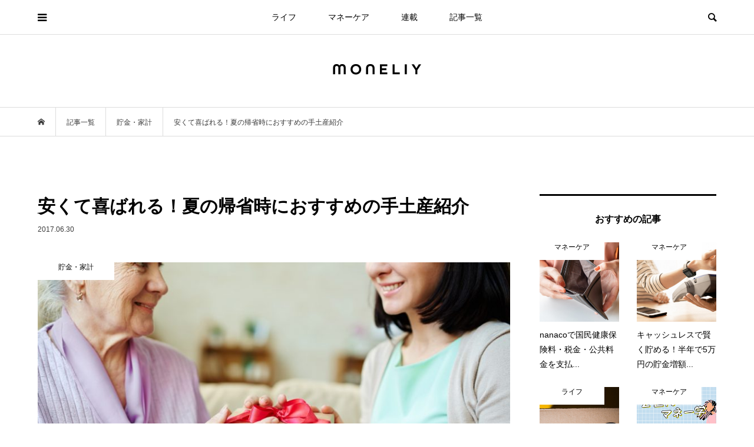

--- FILE ---
content_type: text/html; charset=UTF-8
request_url: https://moneliy.jp/life/kakeibo/5566
body_size: 17263
content:
<!DOCTYPE html>
<html lang="ja">
<head prefix="og: http://ogp.me/ns# fb: http://ogp.me/ns/fb#">

<!-- Google Tag Manager -->
<script>(function(w,d,s,l,i){w[l]=w[l]||[];w[l].push({'gtm.start':
new Date().getTime(),event:'gtm.js'});var f=d.getElementsByTagName(s)[0],
j=d.createElement(s),dl=l!='dataLayer'?'&l='+l:'';j.async=true;j.src=
'https://www.googletagmanager.com/gtm.js?id='+i+dl;f.parentNode.insertBefore(j,f);
})(window,document,'script','dataLayer','GTM-PV7GLDF');</script>
<!-- End Google Tag Manager -->
	
<meta charset="UTF-8">
<meta name="description" content="夏の帰省時はどんな手土産を持っていくか悩みますよね。「予算を抑えたうえで喜ばれるものを選びたい」こう思っている方も多いのではないでしょうか。ここでは、おすすめの手土産を価格帯別に紹介します。">
<meta name="viewport" content="width=device-width">
<meta property="og:type" content="article">
<meta property="og:url" content="https://moneliy.jp/life/kakeibo/5566">
<meta property="og:title" content="安くて喜ばれる！夏の帰省時におすすめの手土産紹介 &#8211; moneliy（マネリー）">
<meta property="og:description" content="夏の帰省時はどんな手土産を持っていくか悩みますよね。「予算を抑えたうえで喜ばれるものを選びたい」こう思っている方も多いのではないでしょうか。ここでは、おすすめの手土産を価格帯別に紹介します。">
<meta property="og:site_name" content="moneliy（マネリー）">
<meta property="og:image" content="https://prd-moneliy.s3.ap-northeast-1.amazonaws.com/wp-content/uploads/2017/06/30160155/No.17-840x580-1.jpg">
<meta property="og:image:secure_url" content="https://prd-moneliy.s3.ap-northeast-1.amazonaws.com/wp-content/uploads/2017/06/30160155/No.17-840x580-1.jpg"> 
<meta property="og:image:width" content="840"> 
<meta property="og:image:height" content="580">
<meta name="twitter:card" content="summary">
<meta name="twitter:site" content="@moneliy_">
<meta name="twitter:creator" content="moneliy_">
<meta name="twitter:title" content="安くて喜ばれる！夏の帰省時におすすめの手土産紹介 &#8211; moneliy（マネリー）">
<meta property="twitter:description" content="夏の帰省時はどんな手土産を持っていくか悩みますよね。「予算を抑えたうえで喜ばれるものを選びたい」こう思っている方も多いのではないでしょうか。ここでは、おすすめの手土産を価格帯別に紹介します。">
<meta name="twitter:image:src" content="https://prd-moneliy.s3.ap-northeast-1.amazonaws.com/wp-content/uploads/2017/06/30160155/No.17-840x580-1-500x500.jpg">
<title>安くて喜ばれる！夏の帰省時におすすめの手土産紹介 &#8211; moneliy（マネリー）</title>
<meta name='robots' content='max-image-preview:large' />
<link rel='dns-prefetch' href='//stats.wp.com' />
<link rel="alternate" type="application/rss+xml" title="moneliy（マネリー） &raquo; 安くて喜ばれる！夏の帰省時におすすめの手土産紹介 のコメントのフィード" href="https://moneliy.jp/life/kakeibo/5566/feed" />
<link rel='stylesheet' id='wp-block-library-css' href='https://moneliy.jp/wp-includes/css/dist/block-library/style.min.css?ver=d268fd11d09279d022af0c3ccd0baa98' type='text/css' media='all' />
<style id='wp-block-library-inline-css' type='text/css'>
.has-text-align-justify{text-align:justify;}
</style>
<link rel='stylesheet' id='mediaelement-css' href='https://moneliy.jp/wp-includes/js/mediaelement/mediaelementplayer-legacy.min.css?ver=4.2.17' type='text/css' media='all' />
<link rel='stylesheet' id='wp-mediaelement-css' href='https://moneliy.jp/wp-includes/js/mediaelement/wp-mediaelement.min.css?ver=d268fd11d09279d022af0c3ccd0baa98' type='text/css' media='all' />
<link rel='stylesheet' id='classic-theme-styles-css' href='https://moneliy.jp/wp-includes/css/classic-themes.min.css?ver=d268fd11d09279d022af0c3ccd0baa98' type='text/css' media='all' />
<style id='global-styles-inline-css' type='text/css'>
body{--wp--preset--color--black: #000000;--wp--preset--color--cyan-bluish-gray: #abb8c3;--wp--preset--color--white: #ffffff;--wp--preset--color--pale-pink: #f78da7;--wp--preset--color--vivid-red: #cf2e2e;--wp--preset--color--luminous-vivid-orange: #ff6900;--wp--preset--color--luminous-vivid-amber: #fcb900;--wp--preset--color--light-green-cyan: #7bdcb5;--wp--preset--color--vivid-green-cyan: #00d084;--wp--preset--color--pale-cyan-blue: #8ed1fc;--wp--preset--color--vivid-cyan-blue: #0693e3;--wp--preset--color--vivid-purple: #9b51e0;--wp--preset--gradient--vivid-cyan-blue-to-vivid-purple: linear-gradient(135deg,rgba(6,147,227,1) 0%,rgb(155,81,224) 100%);--wp--preset--gradient--light-green-cyan-to-vivid-green-cyan: linear-gradient(135deg,rgb(122,220,180) 0%,rgb(0,208,130) 100%);--wp--preset--gradient--luminous-vivid-amber-to-luminous-vivid-orange: linear-gradient(135deg,rgba(252,185,0,1) 0%,rgba(255,105,0,1) 100%);--wp--preset--gradient--luminous-vivid-orange-to-vivid-red: linear-gradient(135deg,rgba(255,105,0,1) 0%,rgb(207,46,46) 100%);--wp--preset--gradient--very-light-gray-to-cyan-bluish-gray: linear-gradient(135deg,rgb(238,238,238) 0%,rgb(169,184,195) 100%);--wp--preset--gradient--cool-to-warm-spectrum: linear-gradient(135deg,rgb(74,234,220) 0%,rgb(151,120,209) 20%,rgb(207,42,186) 40%,rgb(238,44,130) 60%,rgb(251,105,98) 80%,rgb(254,248,76) 100%);--wp--preset--gradient--blush-light-purple: linear-gradient(135deg,rgb(255,206,236) 0%,rgb(152,150,240) 100%);--wp--preset--gradient--blush-bordeaux: linear-gradient(135deg,rgb(254,205,165) 0%,rgb(254,45,45) 50%,rgb(107,0,62) 100%);--wp--preset--gradient--luminous-dusk: linear-gradient(135deg,rgb(255,203,112) 0%,rgb(199,81,192) 50%,rgb(65,88,208) 100%);--wp--preset--gradient--pale-ocean: linear-gradient(135deg,rgb(255,245,203) 0%,rgb(182,227,212) 50%,rgb(51,167,181) 100%);--wp--preset--gradient--electric-grass: linear-gradient(135deg,rgb(202,248,128) 0%,rgb(113,206,126) 100%);--wp--preset--gradient--midnight: linear-gradient(135deg,rgb(2,3,129) 0%,rgb(40,116,252) 100%);--wp--preset--duotone--dark-grayscale: url('#wp-duotone-dark-grayscale');--wp--preset--duotone--grayscale: url('#wp-duotone-grayscale');--wp--preset--duotone--purple-yellow: url('#wp-duotone-purple-yellow');--wp--preset--duotone--blue-red: url('#wp-duotone-blue-red');--wp--preset--duotone--midnight: url('#wp-duotone-midnight');--wp--preset--duotone--magenta-yellow: url('#wp-duotone-magenta-yellow');--wp--preset--duotone--purple-green: url('#wp-duotone-purple-green');--wp--preset--duotone--blue-orange: url('#wp-duotone-blue-orange');--wp--preset--font-size--small: 13px;--wp--preset--font-size--medium: 20px;--wp--preset--font-size--large: 36px;--wp--preset--font-size--x-large: 42px;--wp--preset--spacing--20: 0.44rem;--wp--preset--spacing--30: 0.67rem;--wp--preset--spacing--40: 1rem;--wp--preset--spacing--50: 1.5rem;--wp--preset--spacing--60: 2.25rem;--wp--preset--spacing--70: 3.38rem;--wp--preset--spacing--80: 5.06rem;--wp--preset--shadow--natural: 6px 6px 9px rgba(0, 0, 0, 0.2);--wp--preset--shadow--deep: 12px 12px 50px rgba(0, 0, 0, 0.4);--wp--preset--shadow--sharp: 6px 6px 0px rgba(0, 0, 0, 0.2);--wp--preset--shadow--outlined: 6px 6px 0px -3px rgba(255, 255, 255, 1), 6px 6px rgba(0, 0, 0, 1);--wp--preset--shadow--crisp: 6px 6px 0px rgba(0, 0, 0, 1);}:where(.is-layout-flex){gap: 0.5em;}body .is-layout-flow > .alignleft{float: left;margin-inline-start: 0;margin-inline-end: 2em;}body .is-layout-flow > .alignright{float: right;margin-inline-start: 2em;margin-inline-end: 0;}body .is-layout-flow > .aligncenter{margin-left: auto !important;margin-right: auto !important;}body .is-layout-constrained > .alignleft{float: left;margin-inline-start: 0;margin-inline-end: 2em;}body .is-layout-constrained > .alignright{float: right;margin-inline-start: 2em;margin-inline-end: 0;}body .is-layout-constrained > .aligncenter{margin-left: auto !important;margin-right: auto !important;}body .is-layout-constrained > :where(:not(.alignleft):not(.alignright):not(.alignfull)){max-width: var(--wp--style--global--content-size);margin-left: auto !important;margin-right: auto !important;}body .is-layout-constrained > .alignwide{max-width: var(--wp--style--global--wide-size);}body .is-layout-flex{display: flex;}body .is-layout-flex{flex-wrap: wrap;align-items: center;}body .is-layout-flex > *{margin: 0;}:where(.wp-block-columns.is-layout-flex){gap: 2em;}.has-black-color{color: var(--wp--preset--color--black) !important;}.has-cyan-bluish-gray-color{color: var(--wp--preset--color--cyan-bluish-gray) !important;}.has-white-color{color: var(--wp--preset--color--white) !important;}.has-pale-pink-color{color: var(--wp--preset--color--pale-pink) !important;}.has-vivid-red-color{color: var(--wp--preset--color--vivid-red) !important;}.has-luminous-vivid-orange-color{color: var(--wp--preset--color--luminous-vivid-orange) !important;}.has-luminous-vivid-amber-color{color: var(--wp--preset--color--luminous-vivid-amber) !important;}.has-light-green-cyan-color{color: var(--wp--preset--color--light-green-cyan) !important;}.has-vivid-green-cyan-color{color: var(--wp--preset--color--vivid-green-cyan) !important;}.has-pale-cyan-blue-color{color: var(--wp--preset--color--pale-cyan-blue) !important;}.has-vivid-cyan-blue-color{color: var(--wp--preset--color--vivid-cyan-blue) !important;}.has-vivid-purple-color{color: var(--wp--preset--color--vivid-purple) !important;}.has-black-background-color{background-color: var(--wp--preset--color--black) !important;}.has-cyan-bluish-gray-background-color{background-color: var(--wp--preset--color--cyan-bluish-gray) !important;}.has-white-background-color{background-color: var(--wp--preset--color--white) !important;}.has-pale-pink-background-color{background-color: var(--wp--preset--color--pale-pink) !important;}.has-vivid-red-background-color{background-color: var(--wp--preset--color--vivid-red) !important;}.has-luminous-vivid-orange-background-color{background-color: var(--wp--preset--color--luminous-vivid-orange) !important;}.has-luminous-vivid-amber-background-color{background-color: var(--wp--preset--color--luminous-vivid-amber) !important;}.has-light-green-cyan-background-color{background-color: var(--wp--preset--color--light-green-cyan) !important;}.has-vivid-green-cyan-background-color{background-color: var(--wp--preset--color--vivid-green-cyan) !important;}.has-pale-cyan-blue-background-color{background-color: var(--wp--preset--color--pale-cyan-blue) !important;}.has-vivid-cyan-blue-background-color{background-color: var(--wp--preset--color--vivid-cyan-blue) !important;}.has-vivid-purple-background-color{background-color: var(--wp--preset--color--vivid-purple) !important;}.has-black-border-color{border-color: var(--wp--preset--color--black) !important;}.has-cyan-bluish-gray-border-color{border-color: var(--wp--preset--color--cyan-bluish-gray) !important;}.has-white-border-color{border-color: var(--wp--preset--color--white) !important;}.has-pale-pink-border-color{border-color: var(--wp--preset--color--pale-pink) !important;}.has-vivid-red-border-color{border-color: var(--wp--preset--color--vivid-red) !important;}.has-luminous-vivid-orange-border-color{border-color: var(--wp--preset--color--luminous-vivid-orange) !important;}.has-luminous-vivid-amber-border-color{border-color: var(--wp--preset--color--luminous-vivid-amber) !important;}.has-light-green-cyan-border-color{border-color: var(--wp--preset--color--light-green-cyan) !important;}.has-vivid-green-cyan-border-color{border-color: var(--wp--preset--color--vivid-green-cyan) !important;}.has-pale-cyan-blue-border-color{border-color: var(--wp--preset--color--pale-cyan-blue) !important;}.has-vivid-cyan-blue-border-color{border-color: var(--wp--preset--color--vivid-cyan-blue) !important;}.has-vivid-purple-border-color{border-color: var(--wp--preset--color--vivid-purple) !important;}.has-vivid-cyan-blue-to-vivid-purple-gradient-background{background: var(--wp--preset--gradient--vivid-cyan-blue-to-vivid-purple) !important;}.has-light-green-cyan-to-vivid-green-cyan-gradient-background{background: var(--wp--preset--gradient--light-green-cyan-to-vivid-green-cyan) !important;}.has-luminous-vivid-amber-to-luminous-vivid-orange-gradient-background{background: var(--wp--preset--gradient--luminous-vivid-amber-to-luminous-vivid-orange) !important;}.has-luminous-vivid-orange-to-vivid-red-gradient-background{background: var(--wp--preset--gradient--luminous-vivid-orange-to-vivid-red) !important;}.has-very-light-gray-to-cyan-bluish-gray-gradient-background{background: var(--wp--preset--gradient--very-light-gray-to-cyan-bluish-gray) !important;}.has-cool-to-warm-spectrum-gradient-background{background: var(--wp--preset--gradient--cool-to-warm-spectrum) !important;}.has-blush-light-purple-gradient-background{background: var(--wp--preset--gradient--blush-light-purple) !important;}.has-blush-bordeaux-gradient-background{background: var(--wp--preset--gradient--blush-bordeaux) !important;}.has-luminous-dusk-gradient-background{background: var(--wp--preset--gradient--luminous-dusk) !important;}.has-pale-ocean-gradient-background{background: var(--wp--preset--gradient--pale-ocean) !important;}.has-electric-grass-gradient-background{background: var(--wp--preset--gradient--electric-grass) !important;}.has-midnight-gradient-background{background: var(--wp--preset--gradient--midnight) !important;}.has-small-font-size{font-size: var(--wp--preset--font-size--small) !important;}.has-medium-font-size{font-size: var(--wp--preset--font-size--medium) !important;}.has-large-font-size{font-size: var(--wp--preset--font-size--large) !important;}.has-x-large-font-size{font-size: var(--wp--preset--font-size--x-large) !important;}
.wp-block-navigation a:where(:not(.wp-element-button)){color: inherit;}
:where(.wp-block-columns.is-layout-flex){gap: 2em;}
.wp-block-pullquote{font-size: 1.5em;line-height: 1.6;}
</style>
<link rel='stylesheet' id='rpt_front_style-css' href='https://moneliy.jp/wp-content/plugins/related-posts-thumbnails/assets/css/front.css?ver=1.9.0' type='text/css' media='all' />
<link rel='stylesheet' id='bloom-style-css' href='https://moneliy.jp/wp-content/themes/bloom_tcd053/style.css?ver=1.6.1' type='text/css' media='all' />
<link rel='stylesheet' id='bloom-slick-css' href='https://moneliy.jp/wp-content/themes/bloom_tcd053/css/slick.min.css?ver=d268fd11d09279d022af0c3ccd0baa98' type='text/css' media='all' />
<link rel='stylesheet' id='bloom-responsive-css' href='https://moneliy.jp/wp-content/themes/bloom_tcd053/responsive.css?ver=1.6.1' type='text/css' media='all' />
<link rel='stylesheet' id='jetpack_css-css' href='https://moneliy.jp/wp-content/plugins/jetpack/css/jetpack.css?ver=12.8.2' type='text/css' media='all' />
<script type='text/javascript' src='https://moneliy.jp/wp-includes/js/jquery/jquery.min.js?ver=3.6.4' id='jquery-core-js'></script>
<script type='text/javascript' src='https://moneliy.jp/wp-includes/js/jquery/jquery-migrate.min.js?ver=3.4.0' id='jquery-migrate-js'></script>
<link rel="https://api.w.org/" href="https://moneliy.jp/wp-json/" /><link rel="alternate" type="application/json" href="https://moneliy.jp/wp-json/wp/v2/posts/5566" /><link rel="EditURI" type="application/rsd+xml" title="RSD" href="https://moneliy.jp/xmlrpc.php?rsd" />
<link rel="canonical" href="https://moneliy.jp/life/kakeibo/5566" />
<link rel="alternate" type="application/json+oembed" href="https://moneliy.jp/wp-json/oembed/1.0/embed?url=https%3A%2F%2Fmoneliy.jp%2Flife%2Fkakeibo%2F5566" />
<link rel="alternate" type="text/xml+oembed" href="https://moneliy.jp/wp-json/oembed/1.0/embed?url=https%3A%2F%2Fmoneliy.jp%2Flife%2Fkakeibo%2F5566&#038;format=xml" />
			<style>
			#related_posts_thumbnails li{
				border-right: 1px solid #dddddd;
				background-color: #ffffff			}
			#related_posts_thumbnails li:hover{
				background-color: #eeeeee;
			}
			.relpost_content{
				font-size:	14px;
				color: 		#333333;
			}
			.relpost-block-single{
				background-color: #ffffff;
				border-right: 1px solid  #dddddd;
				border-left: 1px solid  #dddddd;
				margin-right: -1px;
			}
			.relpost-block-single:hover{
				background-color: #eeeeee;
			}
		</style>

	                <script>
                    var ajaxUrl = 'https://moneliy.jp/wp-admin/admin-ajax.php';
                </script>
        	<style>img#wpstats{display:none}</style>
		<link rel="shortcut icon" href="https://prd-moneliy.s3.ap-northeast-1.amazonaws.com/wp-content/uploads/2018/04/24205358/logo_icon_a%E3%81%AE%E3%82%B3%E3%83%92%E3%82%9A%E3%83%BC-1.png">
<style>
.c-comment__form-submit:hover, c-comment__password-protected, .p-pagetop a, .slick-dots li.slick-active button, .slick-dots li:hover button { background-color: #000000; }
.p-entry__pickup, .p-entry__related, .p-widget__title, .slick-dots li.slick-active button, .slick-dots li:hover button { border-color: #000000; }
.p-index-tab__item.is-active, .p-index-tab__item:hover { border-bottom-color: #000000; }
.c-comment__tab-item.is-active a, .c-comment__tab-item a:hover, .c-comment__tab-item.is-active p { background-color: rgba(0, 0, 0, 0.7); }
.c-comment__tab-item.is-active a:after, .c-comment__tab-item.is-active p:after { border-top-color: rgba(0, 0, 0, 0.7); }
.p-article__meta, .p-blog-list__item-excerpt, .p-ranking-list__item-excerpt, .p-author__views, .p-page-links a, .p-page-links .p-page-links__title, .p-pager__item span { color: #999999; }
.p-page-links > span, .p-page-links a:hover, .p-entry__next-page__link { background-color: #999999; }
.p-page-links > span, .p-page-links a { border-color: #999999; }

a:hover, a:hover .p-article__title, .p-global-nav > li:hover > a, .p-global-nav > li.current-menu-item > a, .p-global-nav > li.is-active > a, .p-breadcrumb a:hover, .p-widget-categories .has-children .toggle-children:hover::before, .p-footer-widget-area .p-siteinfo .p-social-nav li a:hover, .p-footer-widget-area__default .p-siteinfo .p-social-nav li a:hover { color: #aaaaaa; }
.p-global-nav .sub-menu a:hover, .p-global-nav .sub-menu .current-menu-item > a, .p-megamenu a.p-megamenu__hover:hover, .p-entry__next-page__link:hover, .c-pw__btn:hover { background: #aaaaaa; }
.p-entry__date, .p-entry__body, .p-author__desc, .p-breadcrumb, .p-breadcrumb a { color: #3a3a3a; }
.p-entry__body a, .custom-html-widget a { color: #000000; }
.p-entry__body a:hover, .custom-html-widget a:hover { color: #aaaaaa; }
.p-float-native-ad-label { background: #f99999; color: #ffffff; font-size: 11px; }
.p-category-item--1, .cat-item-1> a, .cat-item-1 .toggle-children { color: #000000; }
.p-category-item--7, .cat-item-7> a, .cat-item-7 .toggle-children { color: #000000; }
.p-category-item--8, .cat-item-8> a, .cat-item-8 .toggle-children { color: #000000; }
.p-category-item--38, .cat-item-38> a, .cat-item-38 .toggle-children { color: #000000; }
.p-category-item--41, .cat-item-41> a, .cat-item-41 .toggle-children { color: #000000; }
.p-category-item--42, .cat-item-42> a, .cat-item-42 .toggle-children { color: #000000; }
.p-category-item--43, .cat-item-43> a, .cat-item-43 .toggle-children { color: #000000; }
.p-category-item--44, .cat-item-44> a, .cat-item-44 .toggle-children { color: #000000; }
.p-category-item--45, .cat-item-45> a, .cat-item-45 .toggle-children { color: #000000; }
.p-category-item--46, .cat-item-46> a, .cat-item-46 .toggle-children { color: #000000; }
.p-category-item--47, .cat-item-47> a, .cat-item-47 .toggle-children { color: #000000; }
.p-category-item--48, .cat-item-48> a, .cat-item-48 .toggle-children { color: #000000; }
.p-category-item--49, .cat-item-49> a, .cat-item-49 .toggle-children { color: #000000; }
.p-category-item--50, .cat-item-50> a, .cat-item-50 .toggle-children { color: #000000; }
.p-category-item--51, .cat-item-51> a, .cat-item-51 .toggle-children { color: #000000; }
.p-category-item--52, .cat-item-52> a, .cat-item-52 .toggle-children { color: #000000; }
.p-category-item--53, .cat-item-53> a, .cat-item-53 .toggle-children { color: #000000; }
.p-category-item--54, .cat-item-54> a, .cat-item-54 .toggle-children { color: #000000; }
.p-category-item--55, .cat-item-55> a, .cat-item-55 .toggle-children { color: #000000; }
.p-category-item--56, .cat-item-56> a, .cat-item-56 .toggle-children { color: #000000; }
.p-category-item--57, .cat-item-57> a, .cat-item-57 .toggle-children { color: #000000; }
.p-category-item--58, .cat-item-58> a, .cat-item-58 .toggle-children { color: #000000; }
.p-category-item--59, .cat-item-59> a, .cat-item-59 .toggle-children { color: #000000; }
.p-category-item--60, .cat-item-60> a, .cat-item-60 .toggle-children { color: #000000; }
.p-category-item--61, .cat-item-61> a, .cat-item-61 .toggle-children { color: #000000; }
.p-category-item--64, .cat-item-64> a, .cat-item-64 .toggle-children { color: #000000; }
.p-category-item--69, .cat-item-69> a, .cat-item-69 .toggle-children { color: #000000; }
.p-category-item--72, .cat-item-72> a, .cat-item-72 .toggle-children { color: #000000; }
.p-category-item--174, .cat-item-174> a, .cat-item-174 .toggle-children { color: #000000; }
.p-category-item--486, .cat-item-486> a, .cat-item-486 .toggle-children { color: #000000; }
.p-category-item--487, .cat-item-487> a, .cat-item-487 .toggle-children { color: #000000; }
.p-category-item--488, .cat-item-488> a, .cat-item-488 .toggle-children { color: #000000; }
.p-category-item--491, .cat-item-491> a, .cat-item-491 .toggle-children { color: #000000; }
.p-category-item--492, .cat-item-492> a, .cat-item-492 .toggle-children { color: #000000; }
.p-category-item--493, .cat-item-493> a, .cat-item-493 .toggle-children { color: #000000; }
.p-category-item--494, .cat-item-494> a, .cat-item-494 .toggle-children { color: #000000; }
.p-category-item--513, .cat-item-513> a, .cat-item-513 .toggle-children { color: #000000; }
.p-category-item--535, .cat-item-535> a, .cat-item-535 .toggle-children { color: #000000; }
.p-category-item--596, .cat-item-596> a, .cat-item-596 .toggle-children { color: #000000; }
body { font-family: "Segoe UI", Verdana, "游ゴシック", YuGothic, "Hiragino Kaku Gothic ProN", Meiryo, sans-serif; }
.p-logo, .p-entry__title, .p-article__title, .p-article__title__overlay, .p-headline, .p-page-header__title, .p-widget__title, .p-sidemenu .p-siteinfo__title, .p-index-slider__item-catch, .p-header-video__caption-catch, .p-footer-blog__catch, .p-footer-cta__catch {
font-family: "Segoe UI", Verdana, "游ゴシック", YuGothic, "Hiragino Kaku Gothic ProN", Meiryo, sans-serif;
}
.c-load--type1 { border: 3px solid rgba(153, 153, 153, 0.2); border-top-color: #eaadbc; }
.p-hover-effect--type1:hover img { -webkit-transform: scale(1.2) rotate(2deg); transform: scale(1.2) rotate(2deg); }
.p-hover-effect--type2 img { margin-left: -8px; }
.p-hover-effect--type2:hover img { margin-left: 8px; }
.p-hover-effect--type1 .p-article__overlay { background: rgba(0, 0, 0, 0.5); }
.p-hover-effect--type2:hover img { opacity: 0.5 }
.p-hover-effect--type2 .p-hover-effect__image { background: #000000; }
.p-hover-effect--type2 .p-article__overlay { background: rgba(0, 0, 0, 0.5); }
.p-hover-effect--type3 .p-hover-effect__image { background: #000000; }
.p-hover-effect--type3:hover img { opacity: 0.5; }
.p-hover-effect--type3 .p-article__overlay { background: rgba(0, 0, 0, 0.5); }
.p-entry__title { font-size: 30px; }
.p-entry__body, .p-entry__body p { font-size: 15px; }
.l-header__bar { background: rgba(255, 255, 255, 0.8); }
.l-header__bar > .l-inner > a, .p-global-nav > li > a { color: #000000; }
.l-header__logo--text a { color: #000000; font-size: 21px; }
.l-footer .p-siteinfo .p-logo { font-size: 28px; }
.p-footer-cta__btn { background: #333333; color: #ffffff; }
.p-footer-cta__btn:hover { background: #724a56; color: #ffffff; }
@media only screen and (max-width: 1200px) {
	.l-header__logo--mobile.l-header__logo--text a { font-size: 18px; }
	.p-global-nav { background-color: rgba(0,0,0, 0.8); }
}
@media only screen and (max-width: 991px) {
	.l-footer .p-siteinfo .p-logo { font-size: 18px; }
	.p-copyright { background-color: #000000; }
	.p-pagetop a { background-color: #999999; }
}
#site_info_widget-2 .p-siteinfo__button { background: #000000; color: #ffffff; }
#site_info_widget-2 .p-siteinfo__button:hover { background: #000000; color: #ffffff; }
#site_info_widget-3 .p-siteinfo__button { background: #000000; color: #ffffff; }
#site_info_widget-3 .p-siteinfo__button:hover { background: #000000; color: #ffffff; }
#site_info_widget-5 .p-siteinfo__button { background: #000000; color: #ffffff; }
#site_info_widget-5 .p-siteinfo__button:hover { background: #000000; color: #ffffff; }
.p-entry__body p { font-size: 15px; line-height: 2.0; }
.p-entry__title { font-weight: bold;}
.p-blog-list__item-title { font-weight: bold;}
.p-entry__body h3 { margin: 60px 0px 20px 0px; font-weight: bold;}
.p-entry__body h4 { margin: 30px 0px 10px 0px; font-weight: bold;}
.p-index-tab__link { font-weight: bold; }
.p-widget__title { font-weight: 600;}</style>
<style type="text/css">

</style>
<link rel="amphtml" href="https://moneliy.jp/life/kakeibo/5566?amp=1"><link rel="icon" href="https://prd-moneliy.s3.ap-northeast-1.amazonaws.com/wp-content/uploads/2021/10/28145701/cropped-monliy_icon-32x32.png" sizes="32x32" />
<link rel="icon" href="https://prd-moneliy.s3.ap-northeast-1.amazonaws.com/wp-content/uploads/2021/10/28145701/cropped-monliy_icon-192x192.png" sizes="192x192" />
<link rel="apple-touch-icon" href="https://prd-moneliy.s3.ap-northeast-1.amazonaws.com/wp-content/uploads/2021/10/28145701/cropped-monliy_icon-180x180.png" />
<meta name="msapplication-TileImage" content="https://prd-moneliy.s3.ap-northeast-1.amazonaws.com/wp-content/uploads/2021/10/28145701/cropped-monliy_icon-270x270.png" />
</head>
<body data-rsssl=1 class="post-template-default single single-post postid-5566 single-format-standard is-responsive l-header__fix l-header__fix--mobile l-has-sidemenu">

<!-- Google Tag Manager (noscript) -->
<noscript><iframe src="https://www.googletagmanager.com/ns.html?id=GTM-PV7GLDF"
height="0" width="0" style="display:none;visibility:hidden"></iframe></noscript>
<!-- End Google Tag Manager (noscript) -->
<div id="site_loader_overlay">
	<div id="site_loader_animation" class="c-load--type1">
			</div>
</div>
<div id="site_wrap">
	<header id="js-header" class="l-header">
		<div class="l-header__bar">
			<div class="l-inner">
				<div class="p-logo l-header__logo l-header__logo--mobile l-header__logo--retina">
					<a href="https://moneliy.jp/"><img src="https://prd-moneliy.s3.ap-northeast-1.amazonaws.com/wp-content/uploads/2021/09/27132905/moneliy_logo_sp.png" alt="moneliy（マネリー）" width="107"></a>
				</div>
<nav class="menu-%e3%82%b0%e3%83%ad%e3%83%bc%e3%83%90%e3%83%ab%e3%83%a1%e3%83%8b%e3%83%a5%e3%83%bc-container"><ul id="js-global-nav" class="p-global-nav u-clearfix">
<li class="p-header-search p-header-search--mobile"><form action="https://moneliy.jp/" method="get"><input type="text" name="s" value="" class="p-header-search__input" placeholder="SEARCH"><input type="submit" value="&#xe915;" class="p-header-search__submit"></form></li>
<li id="menu-item-212" class="menu-item menu-item-type-taxonomy menu-item-object-category current-post-ancestor menu-item-212"><a href="https://moneliy.jp/category/life">ライフ<span></span></a></li>
<li id="menu-item-214" class="menu-item menu-item-type-taxonomy menu-item-object-category menu-item-214"><a href="https://moneliy.jp/category/investment">マネーケア<span></span></a></li>
<li id="menu-item-24239" class="menu-item menu-item-type-post_type menu-item-object-page menu-item-24239"><a href="https://moneliy.jp/rensai">連載<span></span></a></li>
<li id="menu-item-10289" class="menu-item menu-item-type-post_type menu-item-object-page current_page_parent menu-item-10289"><a href="https://moneliy.jp/list">記事一覧<span></span></a></li>
</ul></nav>				<a href="#" id="js-menu-button" class="p-menu-button c-menu-button u-visible-lg"></a>
				<a href="#" id="js-sidemenu-button" class="p-sidemenu-button c-sidemenu-button u-hidden-lg"></a>
				<a href="#" id="js-search-button" class="p-search-button c-search-button u-hidden-lg"></a>
				<div class="p-header-search p-header-search--pc">
					<form action="https://moneliy.jp/" method="get">
						<input type="text" name="s" value="" class="p-header-search__input" placeholder="SEARCH">
					</form>
				</div>
			</div>
		</div>
		<div class="l-inner">
			<div class="p-logo l-header__logo l-header__logo--pc l-header__logo--retina">
				<a href="https://moneliy.jp/"><img src="https://prd-moneliy.s3.ap-northeast-1.amazonaws.com/wp-content/uploads/2021/09/27132906/moneliy_logo_pc.png" alt="moneliy（マネリー）" width="150"></a>
			</div>
		</div>
	</header>
<main class="l-main">
	<div class="p-breadcrumb c-breadcrumb">
		<ul class="p-breadcrumb__inner c-breadcrumb__inner l-inner u-clearfix" itemscope itemtype="http://schema.org/BreadcrumbList">
			<li class="p-breadcrumb__item c-breadcrumb__item p-breadcrumb__item--home c-breadcrumb__item--home" itemprop="itemListElement" itemscope itemtype="http://schema.org/ListItem">
				<a href="https://moneliy.jp/" itemprop="item"><span itemprop="name">HOME</span></a>
				<meta itemprop="position" content="1" />
			</li>
			<li class="p-breadcrumb__item c-breadcrumb__item" itemprop="itemListElement" itemscope itemtype="http://schema.org/ListItem">
				<a href="https://moneliy.jp/list" itemprop="item">
					<span itemprop="name">記事一覧</span>
				</a>
				<meta itemprop="position" content="2" />
			</li>
			<li class="p-breadcrumb__item c-breadcrumb__item" itemprop="itemListElement" itemscope itemtype="http://schema.org/ListItem">
				<a href="https://moneliy.jp/category/life/kakeibo" itemprop="item">
					<span itemprop="name">貯金・家計</span>
				</a>
				<meta itemprop="position" content="3" />
			</li>
			<li class="p-breadcrumb__item c-breadcrumb__item" itemprop="itemListElement" itemscope itemtype="http://schema.org/ListItem">
				<span itemprop="name">安くて喜ばれる！夏の帰省時におすすめの手土産紹介</span>
				<meta itemprop="position" content="4" />
			</li>
		</ul>
	</div>
	<div class="l-inner l-2colmuns u-clearfix">
		<article class="p-entry l-primary">
			<div class="p-entry__inner">
				<h1 class="p-entry__title">安くて喜ばれる！夏の帰省時におすすめの手土産紹介</h1>
				<p class="p-entry__date"><time datetime="2017-06-30">2017.06.30</time></p>
				<div class="p-entry__thumbnail">
					<img width="840" height="580" src="https://prd-moneliy.s3.ap-northeast-1.amazonaws.com/wp-content/uploads/2017/06/30160155/No.17-840x580-1.jpg" class="attachment-full size-full wp-post-image" alt="" decoding="async" />
					<div class="p-float-category"><span class="p-category-item--51">貯金・家計</span></div>
				</div>
				<div class="p-entry__body u-clearfix">
<p>夏の帰省時はどんな手土産を持っていくか悩みますよね。「予算を抑えたうえで喜ばれるものを選びたい」こう思っている方も多いのではないでしょうか。ここでは、おすすめの手土産を価格帯別に紹介します。</p>
<h5 class="style5a">1000円以内のおすすめの手土産</h5>
<p>1,000円以内のリーズナブルな価格に抑えたい場合は、「西光亭 クッキー小箱」がおすすめです。スイーツ専門店である西光亭は、全国から厳選した素材を使い、着色料や保存剤、化学調味料を一切使用せずに手作りしたクッキーで、パッケージに数十種類の中から選んだメッセージを入れられます。気持ちのこもった素敵な手土産を贈れます。また、「ブールミッシュ ガトー・スフレ（5個入り）」もおすすめです。ベルギー産チョコチップを生地に練り込んだスフレショコラと、ブレンドしたチーズを使用したスフレフロマージュが入っており、やわらかくしっとりしています。見た目もオシャレなので喜ばれること間違いありません。</p>
<h5 class="style5a">2,000円以内のおすすめの手土産</h5>
<p>2,000円以内の手土産では、「壺屋 ゴールデンアップルカムイ」と「銀座あけぼの 二十四節花」がおすすめです。ゴールデンアップルカムイは、フレッシュバター100％のバームクーヘンでリンゴを丸ごと包んで、ゴールデンアップルに見立てています。ボリュームもあって見た目も可愛らしいため、皆で楽しみながら食べられます。二十四節花は、宮城県産みやこがねもちを使用し、桜海老や黒胡椒、和胡麻などの8つの味わいを、各節気に咲く24の花と俳句の小袋で包んだおかきです。袋の表には花の絵が、裏には松尾芭蕉などの俳句が載っていて、見ているだけで日本の季節・伝統を感じられます。</p>
<h5 class="style5a">3,000円以内のおすすめの手土産</h5>
<p>3,000円以内の手土産では、「ノワ・ドゥ・ブール フィナンシェ・マドレーヌ詰合せ」や「オードリー グレイシア」がおすすめです。新宿伊勢丹にあるノワ・ドゥ・ブールは国産発酵バターとスペイン産アーモンドを使い、外側はカリッとしていて中はしっとりしているフィナンシェや、余計なものは使わないシンプルな材料で作った優しい味のマドレーヌが人気です。そんなフィナンシェとマドレーヌの5個×5個の詰め合わせになっており、特に女性の方は喜ばれることでしょう。まるでイチゴのブーケのようなオードリーのグレイシアは、ラングドシャクッキーがまろやかなクリームとフリーズドライのイチゴを包んでおり、見た目も可愛らしく、女性ウケ間違いありません。</p>
<h5 class="style5a">まとめ</h5>
<p>価格帯別に人気が高く、おすすめの手土産を紹介しました。帰省時の手土産が決まっていない場合は、ぜひ検討してみてください。</p>
				</div>
				<div class="p-author__box u-clearfix">
					<div class="p-author__thumbnail">
						<a class="p-author__thumbnail__link p-hover-effect--type1" href="https://moneliy.jp/author/webadmin">
							<div class="p-hover-effect__image"><img alt='moneliy編集部' src='https://moneliy.jp/wp-content/uploads/2022/09/moneliy編集部_avatar_1663213153-260x260.png' class='avatar avatar-260 photo' height='260' width='260' /></div>
						</a>
					</div>
					<div class="p-author__info">
						<h3 class="p-author__title">moneliy編集部</h3>						<p class="p-author__desc">マネリーは「マネー・投資に興味ある女性のための情報メディア」をコンセプトに「働く女性に、未来への投資を提案・サポートする」というミッションのもと、貯金、投資...</p>
						<ul class="p-social-nav"><li class="p-social-nav__item p-social-nav__item--facebook"><a href="https://www.facebook.com/moneliy/" target="_blank"></a></li><li class="p-social-nav__item p-social-nav__item--twitter"><a href="https://twitter.com/moneliy_" target="_blank"></a></li><li class="p-social-nav__item p-social-nav__item--instagram"><a href="https://www.instagram.com/moneliy_/?hl=ja" target="_blank"></a></li></ul>
						<a class="p-author__link" href="https://moneliy.jp/author/webadmin">プロフィール</a>
					</div>
				</div>
				<ul class="p-entry__share c-share u-clearfix c-share--lg c-share--mono">
					<li class="c-share__btn c-share__btn--twitter">
						<a href="https://twitter.com/share?text=%E5%AE%89%E3%81%8F%E3%81%A6%E5%96%9C%E3%81%B0%E3%82%8C%E3%82%8B%EF%BC%81%E5%A4%8F%E3%81%AE%E5%B8%B0%E7%9C%81%E6%99%82%E3%81%AB%E3%81%8A%E3%81%99%E3%81%99%E3%82%81%E3%81%AE%E6%89%8B%E5%9C%9F%E7%94%A3%E7%B4%B9%E4%BB%8B&url=https%3A%2F%2Fmoneliy.jp%2Flife%2Fkakeibo%2F5566&via=moneliy_&tw_p=tweetbutton&related=moneliy_" onclick="javascript:window.open(this.href, '', 'menubar=no,toolbar=no,resizable=yes,scrollbars=yes,height=400,width=600');return false;">
							<i class="c-share__icn c-share__icn--twitter"></i>
							<span class="c-share__title">Tweet</span>
						</a>
					</li>
					<li class="c-share__btn c-share__btn--facebook">
						<a href="//www.facebook.com/sharer/sharer.php?u=https://moneliy.jp/life/kakeibo/5566&amp;t=%E5%AE%89%E3%81%8F%E3%81%A6%E5%96%9C%E3%81%B0%E3%82%8C%E3%82%8B%EF%BC%81%E5%A4%8F%E3%81%AE%E5%B8%B0%E7%9C%81%E6%99%82%E3%81%AB%E3%81%8A%E3%81%99%E3%81%99%E3%82%81%E3%81%AE%E6%89%8B%E5%9C%9F%E7%94%A3%E7%B4%B9%E4%BB%8B" rel="nofollow" target="_blank">
							<i class="c-share__icn c-share__icn--facebook"></i>
							<span class="c-share__title">Share</span>
						</a>
					</li>
					<li class="c-share__btn c-share__btn--hatebu">
						<a href="https://b.hatena.ne.jp/add?mode=confirm&url=https%3A%2F%2Fmoneliy.jp%2Flife%2Fkakeibo%2F5566" onclick="javascript:window.open(this.href, '', 'menubar=no,toolbar=no,resizable=yes,scrollbars=yes,height=400,width=510');return false;">
							<i class="c-share__icn c-share__icn--hatebu"></i>
							<span class="c-share__title">Hatena</span>
						</a>
					</li>
					<li class="c-share__btn c-share__btn--rss">
						<a href="https://moneliy.jp/feed" target="_blank">
							<i class="c-share__icn c-share__icn--rss"></i>
							<span class="c-share__title">RSS</span>
						</a>
					</li>
				</ul>
				<ul class="p-entry__meta c-meta-box u-clearfix">
					<li class="c-meta-box__item c-meta-box__item--category"><a href="https://moneliy.jp/category/life/kakeibo" rel="category tag">貯金・家計</a></li>					<li class="c-meta-box__item c-meta-box__item--tag"><a href="https://moneliy.jp/tag/present" rel="tag">プレゼント</a></li>									</ul>
				<ul class="p-entry__nav c-entry-nav">
					<li class="c-entry-nav__item c-entry-nav__item--prev">
						<a href="https://moneliy.jp/special/5119" data-prev="前の記事"><span class="u-hidden-sm">オトナ女子は◯◯きっかけで投資派に転向！</span></a>
					</li>
					<li class="c-entry-nav__item c-entry-nav__item--next">
						<a href="https://moneliy.jp/syosetu/nomoney/5843" data-next="次の記事"><span class="u-hidden-sm">第19話：「不動産投資」／NO(money＋love) —私らしい人生って...</span></a>
					</li>
				</ul>
<div class="p-entry__ad">
<div class="p-entry__ad-item"><a href="https://72crowd.com"><img src="https://prd-moneliy.s3.ap-northeast-1.amazonaws.com/wp-content/uploads/2021/09/18164639/moneliy_banner-72crowd.jpeg" alt=""></a></div><div class="p-entry__ad-item"><a href="https://invalance.co.jp"><img src="https://prd-moneliy.s3.ap-northeast-1.amazonaws.com/wp-content/uploads/2021/09/18164738/moneliy_banner-11.jpeg" alt=""></a></div></div>
			</div>
			<section class="p-entry__related">
				<div class="p-entry__related__inner">
					<h2 class="p-headline">関連記事一覧</h2>
					<div class="p-entry__related-items">
						<article class="p-entry__related-item">
							<a class="p-hover-effect--type1" href="https://moneliy.jp/life/kakeibo/4638">
								<div class="p-entry__related__thumbnail p-hover-effect--type1">
									<img width="500" height="500" src="https://prd-moneliy.s3.ap-northeast-1.amazonaws.com/wp-content/uploads/2017/04/30175007/iStock-515273988-840x580-500x500.jpg" class="attachment-size1 size-size1 wp-post-image" alt="" decoding="async" loading="lazy" />
									<div class="p-entry__related__category p-float-category u-visible-xs"><span class="p-category-item--51" data-url="https://moneliy.jp/category/life/kakeibo">貯金・家計</span></div>
								</div>
								<h3 class="p-entry__related__title p-article__title">新生活はどのくらい費用がかかるの？知っておこう新生活の平均費...</h3>
								<p class="p-entry__related__meta p-article__meta u-visible-xs"><time class="p-entry__related__date" datetime="2017-04-11">2017.04.11</time></p>
							</a>
						</article>
						<article class="p-entry__related-item">
							<a class="p-hover-effect--type1" href="https://moneliy.jp/life/kakeibo/19235">
								<div class="p-entry__related__thumbnail p-hover-effect--type1">
									<img width="500" height="500" src="https://prd-moneliy.s3.ap-northeast-1.amazonaws.com/wp-content/uploads/2020/03/03025834/iStock-1191044273-500x500.jpg" class="attachment-size1 size-size1 wp-post-image" alt="" decoding="async" loading="lazy" />
									<div class="p-entry__related__category p-float-category u-visible-xs"><span class="p-category-item--51" data-url="https://moneliy.jp/category/life/kakeibo">貯金・家計</span></div>
								</div>
								<h3 class="p-entry__related__title p-article__title">共働き夫婦の平均的な貯金額は？貯金のコツも紹介！</h3>
								<p class="p-entry__related__meta p-article__meta u-visible-xs"><time class="p-entry__related__date" datetime="2020-03-05">2020.03.05</time></p>
							</a>
						</article>
						<article class="p-entry__related-item">
							<a class="p-hover-effect--type1" href="https://moneliy.jp/life/kakeibo/18602">
								<div class="p-entry__related__thumbnail p-hover-effect--type1">
									<img width="500" height="500" src="https://prd-moneliy.s3.ap-northeast-1.amazonaws.com/wp-content/uploads/2020/02/10204315/iStock-840559000-500x500.jpg" class="attachment-size1 size-size1 wp-post-image" alt="" decoding="async" loading="lazy" />
									<div class="p-entry__related__category p-float-category u-visible-xs"><span class="p-category-item--51" data-url="https://moneliy.jp/category/life/kakeibo">貯金・家計</span></div>
								</div>
								<h3 class="p-entry__related__title p-article__title">貯金「500万円の壁」貯めるにはどんな方法がある？</h3>
								<p class="p-entry__related__meta p-article__meta u-visible-xs"><time class="p-entry__related__date" datetime="2020-09-01">2020.09.01</time></p>
							</a>
						</article>
						<article class="p-entry__related-item">
							<a class="p-hover-effect--type1" href="https://moneliy.jp/life/kakeibo/7077">
								<div class="p-entry__related__thumbnail p-hover-effect--type1">
									<img width="500" height="500" src="https://prd-moneliy.s3.ap-northeast-1.amazonaws.com/wp-content/uploads/2017/11/08024926/iStock-6169030261-500x500.jpg" class="attachment-size1 size-size1 wp-post-image" alt="" decoding="async" loading="lazy" />
									<div class="p-entry__related__category p-float-category u-visible-xs"><span class="p-category-item--51" data-url="https://moneliy.jp/category/life/kakeibo">貯金・家計</span></div>
								</div>
								<h3 class="p-entry__related__title p-article__title">知って得する！？毎日の生活でちょっと役に立つ雑学3選</h3>
								<p class="p-entry__related__meta p-article__meta u-visible-xs"><time class="p-entry__related__date" datetime="2017-11-24">2017.11.24</time></p>
							</a>
						</article>
						<article class="p-entry__related-item">
							<a class="p-hover-effect--type1" href="https://moneliy.jp/investment/25298">
								<div class="p-entry__related__thumbnail p-hover-effect--type1">
									<img width="500" height="500" src="https://prd-moneliy.s3.ap-northeast-1.amazonaws.com/wp-content/uploads/2021/12/03214917/iStock-1215184984-500x500.jpg" class="attachment-size1 size-size1 wp-post-image" alt="【2021年3月～】携帯電話の新料金プラン！docomoのahomoに変更してみた感想は？" decoding="async" loading="lazy" />
									<div class="p-entry__related__category p-float-category u-visible-xs"><span class="p-category-item--7" data-url="https://moneliy.jp/category/investment">マネーケア</span></div>
								</div>
								<h3 class="p-entry__related__title p-article__title">【2021年3月～】携帯電話の新料金プラン！docomoのa...</h3>
								<p class="p-entry__related__meta p-article__meta u-visible-xs"><time class="p-entry__related__date" datetime="2021-06-04">2021.06.04</time></p>
							</a>
						</article>
						<article class="p-entry__related-item">
							<a class="p-hover-effect--type1" href="https://moneliy.jp/life/kakeibo/10413">
								<div class="p-entry__related__thumbnail p-hover-effect--type1">
									<img width="500" height="500" src="https://prd-moneliy.s3.ap-northeast-1.amazonaws.com/wp-content/uploads/2018/07/05000630/iStock-928382162-500x500.jpg" class="attachment-size1 size-size1 wp-post-image" alt="" decoding="async" loading="lazy" />
									<div class="p-entry__related__category p-float-category u-visible-xs"><span class="p-category-item--51" data-url="https://moneliy.jp/category/life/kakeibo">貯金・家計</span></div>
								</div>
								<h3 class="p-entry__related__title p-article__title">シェアリングエコノミーで賢く節約する方法</h3>
								<p class="p-entry__related__meta p-article__meta u-visible-xs"><time class="p-entry__related__date" datetime="2018-07-10">2018.07.10</time></p>
							</a>
						</article>
						<article class="p-entry__related-item">
							<a class="p-hover-effect--type1" href="https://moneliy.jp/life/kakeibo/3674">
								<div class="p-entry__related__thumbnail p-hover-effect--type1">
									<img width="200" height="200" src="https://moneliy.jp/wp-content/uploads/2016/12/iStock-606676110-200x200.jpg" class="attachment-size1 size-size1 wp-post-image" alt="" decoding="async" loading="lazy" />
									<div class="p-entry__related__category p-float-category u-visible-xs"><span class="p-category-item--51" data-url="https://moneliy.jp/category/life/kakeibo">貯金・家計</span></div>
								</div>
								<h3 class="p-entry__related__title p-article__title">夫婦の工夫で節約！今すぐできる節約術3つ</h3>
								<p class="p-entry__related__meta p-article__meta u-visible-xs"><time class="p-entry__related__date" datetime="2017-01-16">2017.01.16</time></p>
							</a>
						</article>
						<article class="p-entry__related-item">
							<a class="p-hover-effect--type1" href="https://moneliy.jp/life/kakeibo/6240">
								<div class="p-entry__related__thumbnail p-hover-effect--type1">
									<img width="500" height="500" src="https://prd-moneliy.s3.ap-northeast-1.amazonaws.com/wp-content/uploads/2017/08/28171742/iStock-6235125081-500x500.jpg" class="attachment-size1 size-size1 wp-post-image" alt="" decoding="async" loading="lazy" />
									<div class="p-entry__related__category p-float-category u-visible-xs"><span class="p-category-item--51" data-url="https://moneliy.jp/category/life/kakeibo">貯金・家計</span></div>
								</div>
								<h3 class="p-entry__related__title p-article__title">エアコンの電気代、つけっぱなしかこまめに消すかどちらが得!?</h3>
								<p class="p-entry__related__meta p-article__meta u-visible-xs"><time class="p-entry__related__date" datetime="2017-08-23">2017.08.23</time></p>
							</a>
						</article>
					</div>
				</div>
			</section>
		</article>
		<aside class="p-sidebar l-secondary">
			<div class="p-sidebar__inner">
<div class="p-widget styled_post_list1_widget" id="styled_post_list1_widget-8">
<h2 class="p-widget__title">おすすめの記事</h2>
<ul class="p-widget-list p-widget-list__type2 u-clearfix">
	<li class="p-widget-list__item">
		<a class="p-hover-effect--type1" href="https://moneliy.jp/investment/22829">
			<div class="p-widget-list__item-thumbnail p-hover-effect__image"><img width="500" height="500" src="https://prd-moneliy.s3.ap-northeast-1.amazonaws.com/wp-content/uploads/2020/09/15220908/iStock-1191340358-500x500.jpg" class="attachment-size1 size-size1 wp-post-image" alt="" decoding="async" loading="lazy" /><div class="p-float-category"><span class="p-category-item--7" data-url="https://moneliy.jp/category/investment">マネーケア</span></div></div>
			<h3 class="p-widget-list__item-title p-article__title">nanacoで国民健康保険料・税金・公共料金を支払...</h3>
		</a>
	</li>
	<li class="p-widget-list__item">
		<a class="p-hover-effect--type1" href="https://moneliy.jp/investment/21363">
			<div class="p-widget-list__item-thumbnail p-hover-effect__image"><img width="500" height="500" src="https://prd-moneliy.s3.ap-northeast-1.amazonaws.com/wp-content/uploads/2020/12/03194136/iStock-1151917852-500x500.jpg" class="attachment-size1 size-size1 wp-post-image" alt="" decoding="async" loading="lazy" /><div class="p-float-category"><span class="p-category-item--7" data-url="https://moneliy.jp/category/investment">マネーケア</span></div></div>
			<h3 class="p-widget-list__item-title p-article__title">キャッシュレスで賢く貯める！半年で5万円の貯金増額...</h3>
		</a>
	</li>
	<li class="p-widget-list__item">
		<a class="p-hover-effect--type1" href="https://moneliy.jp/life/15436">
			<div class="p-widget-list__item-thumbnail p-hover-effect__image"><img width="500" height="500" src="https://prd-moneliy.s3.ap-northeast-1.amazonaws.com/wp-content/uploads/2019/09/03021546/iStock-1055021000-500x500.jpg" class="attachment-size1 size-size1 wp-post-image" alt="" decoding="async" loading="lazy" /><div class="p-float-category"><span class="p-category-item--1" data-url="https://moneliy.jp/category/life">ライフ</span></div></div>
			<h3 class="p-widget-list__item-title p-article__title">年収が高い人は、Amazonレビューをどう見ている...</h3>
		</a>
	</li>
	<li class="p-widget-list__item">
		<a class="p-hover-effect--type1" href="https://moneliy.jp/investment/23576">
			<div class="p-widget-list__item-thumbnail p-hover-effect__image"><img width="500" height="500" src="https://prd-moneliy.s3.ap-northeast-1.amazonaws.com/wp-content/uploads/2020/11/06144507/Z_1-500x500.png" class="attachment-size1 size-size1 wp-post-image" alt="日本人の資産は20年でいくら増えた？ お金の置き場所を考える" decoding="async" loading="lazy" /><div class="p-float-category"><span class="p-category-item--7" data-url="https://moneliy.jp/category/investment">マネーケア</span></div></div>
			<h3 class="p-widget-list__item-title p-article__title">【Z世代のマネー学】日本人の資産は20年でいくら増...</h3>
		</a>
	</li>
</ul>
</div>
<div class="p-widget tcdw_category_list_widget" id="tcdw_category_list_widget-10">
<h2 class="p-widget__title">カテゴリー</h2>
		<ul class="p-widget-categories">
				<li class="cat-item cat-item-491"><a href="https://moneliy.jp/category/news">ニュース</a>
<ul class='children'>
	<li class="cat-item cat-item-493"><a href="https://moneliy.jp/category/news/n_cryptocurrency">仮想通貨</a>
</li>
	<li class="cat-item cat-item-492"><a href="https://moneliy.jp/category/news/n_bond">公社債</a>
</li>
</ul>
</li>
	<li class="cat-item cat-item-7"><a href="https://moneliy.jp/category/investment">マネーケア</a>
<ul class='children'>
	<li class="cat-item cat-item-56"><a href="https://moneliy.jp/category/investment/fx">FX</a>
</li>
	<li class="cat-item cat-item-8"><a href="https://moneliy.jp/category/investment/mansion">マンション投資</a>
</li>
	<li class="cat-item cat-item-61"><a href="https://moneliy.jp/category/investment/fudousan">不動産投資</a>
</li>
	<li class="cat-item cat-item-494"><a href="https://moneliy.jp/category/investment/cryptocurrency">仮想通貨</a>
</li>
	<li class="cat-item cat-item-58"><a href="https://moneliy.jp/category/investment/bond">公社債</a>
</li>
	<li class="cat-item cat-item-54"><a href="https://moneliy.jp/category/investment/yen">円預金</a>
</li>
	<li class="cat-item cat-item-55"><a href="https://moneliy.jp/category/investment/gaika">外貨預金</a>
</li>
	<li class="cat-item cat-item-59"><a href="https://moneliy.jp/category/investment/toushin">投資信託</a>
</li>
	<li class="cat-item cat-item-53"><a href="https://moneliy.jp/category/investment/lineup">投資商品</a>
</li>
	<li class="cat-item cat-item-57"><a href="https://moneliy.jp/category/investment/kabu">株式投資</a>
</li>
	<li class="cat-item cat-item-60"><a href="https://moneliy.jp/category/investment/gold">金投資</a>
</li>
</ul>
</li>
	<li class="cat-item cat-item-597"><a href="https://moneliy.jp/category/literacy">マネーリテラシー</a>
<ul class='children'>
	<li class="cat-item cat-item-596"><a href="https://moneliy.jp/category/literacy/quiz">クイズ</a>
</li>
</ul>
</li>
	<li class="cat-item cat-item-1"><a href="https://moneliy.jp/category/life">ライフ</a>
<ul class='children'>
	<li class="cat-item cat-item-64"><a href="https://moneliy.jp/category/life/loan">カード・ローン</a>
</li>
	<li class="cat-item cat-item-44"><a href="https://moneliy.jp/category/life/home">マイホーム・住宅ローン</a>
</li>
	<li class="cat-item cat-item-46"><a href="https://moneliy.jp/category/life/iryou">介護・医療</a>
</li>
	<li class="cat-item cat-item-49"><a href="https://moneliy.jp/category/life/insurance">保険</a>
</li>
	<li class="cat-item cat-item-48"><a href="https://moneliy.jp/category/life/nenkin">年金・社会保険</a>
</li>
	<li class="cat-item cat-item-41"><a href="https://moneliy.jp/category/life/love">恋愛</a>
</li>
	<li class="cat-item cat-item-43"><a href="https://moneliy.jp/category/life/kodomo">教育資金</a>
</li>
	<li class="cat-item cat-item-50"><a href="https://moneliy.jp/category/life/souzoku">相続・贈与</a>
</li>
	<li class="cat-item cat-item-45"><a href="https://moneliy.jp/category/life/tax">税金</a>
</li>
	<li class="cat-item cat-item-69"><a href="https://moneliy.jp/category/life/kekkon">結婚・出産</a>
</li>
	<li class="cat-item cat-item-42"><a href="https://moneliy.jp/category/life/kyuyo">給与・ボーナス</a>
</li>
	<li class="cat-item cat-item-47"><a href="https://moneliy.jp/category/life/secondlife">老後</a>
</li>
	<li class="cat-item cat-item-51"><a href="https://moneliy.jp/category/life/kakeibo">貯金・家計</a>
</li>
	<li class="cat-item cat-item-52"><a href="https://moneliy.jp/category/life/asset">資産運用</a>
</li>
	<li class="cat-item cat-item-38"><a href="https://moneliy.jp/category/life/lifehack">趣味・美容</a>
</li>
</ul>
</li>
	<li class="cat-item cat-item-72"><a href="https://moneliy.jp/category/syosetu">恋愛小説</a>
<ul class='children'>
	<li class="cat-item cat-item-486"><a href="https://moneliy.jp/category/syosetu/nomoney">NO(money＋love)</a>
</li>
	<li class="cat-item cat-item-488"><a href="https://moneliy.jp/category/syosetu/chanco">ちゃんちゃんCO</a>
</li>
	<li class="cat-item cat-item-487"><a href="https://moneliy.jp/category/syosetu/koi3">恋する3センチヒール</a>
</li>
</ul>
</li>
	<li class="cat-item cat-item-174"><a href="https://moneliy.jp/category/special">特集</a>
</li>
		</ul>
</div>
<div class="p-widget ranking_list_widget" id="ranking_list_widget-5">
<h2 class="p-widget__title">人気記事ランキング</h2>
<ol class="p-widget-list p-widget-list__ranking">
	<li class="p-widget-list__item u-clearfix">
		<a class="p-hover-effect--type1" href="https://moneliy.jp/life/kakeibo/12316">
			<span class="p-widget-list__item-rank" style="background: #000000; color: #ffffff;">1</span>
			<div class="p-widget-list__item-thumbnail p-hover-effect__image"><img width="500" height="500" src="https://prd-moneliy.s3.ap-northeast-1.amazonaws.com/wp-content/uploads/2019/02/05205911/iStock-488209918-500x500.jpg" class="attachment-size1 size-size1 wp-post-image" alt="" decoding="async" loading="lazy" /></div>
			<h3 class="p-widget-list__item-title p-article__title">なぜかお金が貯まらない人の3大理由「カフェ」、「コンビニ」あと１つは...</h3>
		</a>
	</li>
	<li class="p-widget-list__item u-clearfix">
		<a class="p-hover-effect--type1" href="https://moneliy.jp/life/kakeibo/7741">
			<span class="p-widget-list__item-rank" style="background: #000000; color: #ffffff;">2</span>
			<div class="p-widget-list__item-thumbnail p-hover-effect__image"><img width="500" height="500" src="https://prd-moneliy.s3.ap-northeast-1.amazonaws.com/wp-content/uploads/2018/03/03030530/iStock-626368272-500x500.jpg" class="attachment-size1 size-size1 wp-post-image" alt="" decoding="async" loading="lazy" /></div>
			<h3 class="p-widget-list__item-title p-article__title">あのブランドはこの国で買うと安く手に入る！全18ブランドをご紹介</h3>
		</a>
	</li>
	<li class="p-widget-list__item u-clearfix">
		<a class="p-hover-effect--type1" href="https://moneliy.jp/life/nenkin/1174">
			<span class="p-widget-list__item-rank" style="background: #000000; color: #ffffff;">3</span>
			<div class="p-widget-list__item-thumbnail p-hover-effect__image"><img width="500" height="500" src="https://prd-moneliy.s3.ap-northeast-1.amazonaws.com/wp-content/uploads/2016/06/08035104/iStock-1007121758-500x500.jpg" class="attachment-size1 size-size1 wp-post-image" alt="" decoding="async" loading="lazy" /></div>
			<h3 class="p-widget-list__item-title p-article__title">年金額は理論上最高32万円！どんな条件ならもらえるの？</h3>
		</a>
	</li>
</ol>
<p class="p-widget__ranking-link"><a href="/ranking">ランキング一覧</a></p>
</div>
<div class="p-widget styled_post_list1_widget" id="styled_post_list1_widget-9">
<h2 class="p-widget__title">最新記事</h2>
<ul class="p-widget-list p-widget-list__type1">
	<li class="p-widget-list__item u-clearfix">
		<a class="p-hover-effect--type1" href="https://moneliy.jp/life/27236">
			<div class="p-widget-list__item-thumbnail p-hover-effect__image"><img width="500" height="500" src="https://prd-moneliy.s3.ap-northeast-1.amazonaws.com/wp-content/uploads/2022/12/15144555/iStock-1367841577-500x500.jpg" class="attachment-size1 size-size1 wp-post-image" alt="メタバース・NFT・web3.0の違いとは？私たちへの生活に影響ってあるの？" decoding="async" loading="lazy" /></div>
			<h3 class="p-widget-list__item-title p-article__title">メタバース・NFT・web3.0の違いとは？私たちへの生活に影響って...</h3>
			<p class="p-widget-list__item-meta p-article__meta"><time class="p-widget-list__item-date" datetime="2023-03-17">2023.03.17</time></p>
		</a>
	</li>
	<li class="p-widget-list__item u-clearfix">
		<a class="p-hover-effect--type1" href="https://moneliy.jp/life/27234">
			<div class="p-widget-list__item-thumbnail p-hover-effect__image"><img width="500" height="500" src="https://prd-moneliy.s3.ap-northeast-1.amazonaws.com/wp-content/uploads/2020/12/16205814/iStock-1160326655-500x500.jpg" class="attachment-size1 size-size1 wp-post-image" alt="まだ少ない？日本で投資している人の割合は若年層を中心に増加傾向" decoding="async" loading="lazy" /></div>
			<h3 class="p-widget-list__item-title p-article__title">まだ少ない？日本で投資している人の割合は若年層を中心に増加傾向</h3>
			<p class="p-widget-list__item-meta p-article__meta"><time class="p-widget-list__item-date" datetime="2023-03-16">2023.03.16</time></p>
		</a>
	</li>
	<li class="p-widget-list__item u-clearfix">
		<a class="p-hover-effect--type1" href="https://moneliy.jp/life/27219">
			<div class="p-widget-list__item-thumbnail p-hover-effect__image"><img width="500" height="500" src="https://prd-moneliy.s3.ap-northeast-1.amazonaws.com/wp-content/uploads/2022/03/10185424/iStock-1355194769-500x500.jpg" class="attachment-size1 size-size1 wp-post-image" alt="押入れは使い方次第！収納率を上げられないなら効率的な活用を" decoding="async" loading="lazy" /></div>
			<h3 class="p-widget-list__item-title p-article__title">押入れは使い方次第！収納率を上げられないなら効率的な活用を</h3>
			<p class="p-widget-list__item-meta p-article__meta"><time class="p-widget-list__item-date" datetime="2023-03-15">2023.03.15</time></p>
		</a>
	</li>
</ul>
</div>
<div class="p-widget tcdw_archive_list_widget" id="tcdw_archive_list_widget-2">
		<div class="p-dropdown">
			<div class="p-dropdown__title">月を選択</div>
			<ul class="p-dropdown__list">
					<li><a href='https://moneliy.jp/date/2023/03'>2023年3月</a></li>
	<li><a href='https://moneliy.jp/date/2023/02'>2023年2月</a></li>
	<li><a href='https://moneliy.jp/date/2023/01'>2023年1月</a></li>
	<li><a href='https://moneliy.jp/date/2022/12'>2022年12月</a></li>
	<li><a href='https://moneliy.jp/date/2022/11'>2022年11月</a></li>
	<li><a href='https://moneliy.jp/date/2022/10'>2022年10月</a></li>
	<li><a href='https://moneliy.jp/date/2022/09'>2022年9月</a></li>
	<li><a href='https://moneliy.jp/date/2022/08'>2022年8月</a></li>
	<li><a href='https://moneliy.jp/date/2022/07'>2022年7月</a></li>
	<li><a href='https://moneliy.jp/date/2022/06'>2022年6月</a></li>
	<li><a href='https://moneliy.jp/date/2022/05'>2022年5月</a></li>
	<li><a href='https://moneliy.jp/date/2022/04'>2022年4月</a></li>
	<li><a href='https://moneliy.jp/date/2022/03'>2022年3月</a></li>
	<li><a href='https://moneliy.jp/date/2021/10'>2021年10月</a></li>
	<li><a href='https://moneliy.jp/date/2021/09'>2021年9月</a></li>
	<li><a href='https://moneliy.jp/date/2021/08'>2021年8月</a></li>
	<li><a href='https://moneliy.jp/date/2021/07'>2021年7月</a></li>
	<li><a href='https://moneliy.jp/date/2021/06'>2021年6月</a></li>
	<li><a href='https://moneliy.jp/date/2021/05'>2021年5月</a></li>
	<li><a href='https://moneliy.jp/date/2021/04'>2021年4月</a></li>
	<li><a href='https://moneliy.jp/date/2021/03'>2021年3月</a></li>
	<li><a href='https://moneliy.jp/date/2021/02'>2021年2月</a></li>
	<li><a href='https://moneliy.jp/date/2021/01'>2021年1月</a></li>
	<li><a href='https://moneliy.jp/date/2020/12'>2020年12月</a></li>
	<li><a href='https://moneliy.jp/date/2020/11'>2020年11月</a></li>
	<li><a href='https://moneliy.jp/date/2020/10'>2020年10月</a></li>
	<li><a href='https://moneliy.jp/date/2020/09'>2020年9月</a></li>
	<li><a href='https://moneliy.jp/date/2020/08'>2020年8月</a></li>
	<li><a href='https://moneliy.jp/date/2020/07'>2020年7月</a></li>
	<li><a href='https://moneliy.jp/date/2020/06'>2020年6月</a></li>
	<li><a href='https://moneliy.jp/date/2020/05'>2020年5月</a></li>
	<li><a href='https://moneliy.jp/date/2020/04'>2020年4月</a></li>
	<li><a href='https://moneliy.jp/date/2020/03'>2020年3月</a></li>
	<li><a href='https://moneliy.jp/date/2020/02'>2020年2月</a></li>
	<li><a href='https://moneliy.jp/date/2020/01'>2020年1月</a></li>
	<li><a href='https://moneliy.jp/date/2019/12'>2019年12月</a></li>
	<li><a href='https://moneliy.jp/date/2019/11'>2019年11月</a></li>
	<li><a href='https://moneliy.jp/date/2019/10'>2019年10月</a></li>
	<li><a href='https://moneliy.jp/date/2019/09'>2019年9月</a></li>
	<li><a href='https://moneliy.jp/date/2019/08'>2019年8月</a></li>
	<li><a href='https://moneliy.jp/date/2019/07'>2019年7月</a></li>
	<li><a href='https://moneliy.jp/date/2019/06'>2019年6月</a></li>
	<li><a href='https://moneliy.jp/date/2019/05'>2019年5月</a></li>
	<li><a href='https://moneliy.jp/date/2019/04'>2019年4月</a></li>
	<li><a href='https://moneliy.jp/date/2019/03'>2019年3月</a></li>
	<li><a href='https://moneliy.jp/date/2019/02'>2019年2月</a></li>
	<li><a href='https://moneliy.jp/date/2019/01'>2019年1月</a></li>
	<li><a href='https://moneliy.jp/date/2018/12'>2018年12月</a></li>
	<li><a href='https://moneliy.jp/date/2018/11'>2018年11月</a></li>
	<li><a href='https://moneliy.jp/date/2018/10'>2018年10月</a></li>
	<li><a href='https://moneliy.jp/date/2018/09'>2018年9月</a></li>
	<li><a href='https://moneliy.jp/date/2018/08'>2018年8月</a></li>
	<li><a href='https://moneliy.jp/date/2018/07'>2018年7月</a></li>
	<li><a href='https://moneliy.jp/date/2018/06'>2018年6月</a></li>
	<li><a href='https://moneliy.jp/date/2018/05'>2018年5月</a></li>
	<li><a href='https://moneliy.jp/date/2018/04'>2018年4月</a></li>
	<li><a href='https://moneliy.jp/date/2018/03'>2018年3月</a></li>
	<li><a href='https://moneliy.jp/date/2018/02'>2018年2月</a></li>
	<li><a href='https://moneliy.jp/date/2018/01'>2018年1月</a></li>
	<li><a href='https://moneliy.jp/date/2017/12'>2017年12月</a></li>
	<li><a href='https://moneliy.jp/date/2017/11'>2017年11月</a></li>
	<li><a href='https://moneliy.jp/date/2017/10'>2017年10月</a></li>
	<li><a href='https://moneliy.jp/date/2017/09'>2017年9月</a></li>
	<li><a href='https://moneliy.jp/date/2017/08'>2017年8月</a></li>
	<li><a href='https://moneliy.jp/date/2017/07'>2017年7月</a></li>
	<li><a href='https://moneliy.jp/date/2017/06'>2017年6月</a></li>
	<li><a href='https://moneliy.jp/date/2017/05'>2017年5月</a></li>
	<li><a href='https://moneliy.jp/date/2017/04'>2017年4月</a></li>
	<li><a href='https://moneliy.jp/date/2017/03'>2017年3月</a></li>
	<li><a href='https://moneliy.jp/date/2017/02'>2017年2月</a></li>
	<li><a href='https://moneliy.jp/date/2017/01'>2017年1月</a></li>
	<li><a href='https://moneliy.jp/date/2016/12'>2016年12月</a></li>
	<li><a href='https://moneliy.jp/date/2016/11'>2016年11月</a></li>
	<li><a href='https://moneliy.jp/date/2016/10'>2016年10月</a></li>
	<li><a href='https://moneliy.jp/date/2016/09'>2016年9月</a></li>
	<li><a href='https://moneliy.jp/date/2016/08'>2016年8月</a></li>
	<li><a href='https://moneliy.jp/date/2016/07'>2016年7月</a></li>
	<li><a href='https://moneliy.jp/date/2016/06'>2016年6月</a></li>
	<li><a href='https://moneliy.jp/date/2016/05'>2016年5月</a></li>
	<li><a href='https://moneliy.jp/date/2016/04'>2016年4月</a></li>
			</ul>
		</div>
</div>
<div class="p-widget tcdw_ad_widget" id="tcdw_ad_widget-17">
<a href="https://invalance.co.jp" target="_blank"><img src="https://prd-moneliy.s3.ap-northeast-1.amazonaws.com/wp-content/uploads/2021/09/18162117/moneliy_banner-1.jpeg" alt=""></a>
</div>
			</div>
		</aside>
	</div>
</main>
	<footer class="l-footer">
		<div id="js-footer-blog" class="p-footer-blog">
			<div class="l-inner">
				<h2 class="p-footer-blog__catch" style="font-size: 20px;">今月のおすすめ記事</h2>
				<div id="js-footer-slider" class="p-footer-blog__list clearfix">
					<article class="p-footer-blog__item">
						<a class="p-hover-effect--type1" href="https://moneliy.jp/investment/26929">
							<div class="p-footer-blog__item-thumbnail p-hover-effect__image">
								<img width="800" height="550" src="https://prd-moneliy.s3.ap-northeast-1.amazonaws.com/wp-content/uploads/2022/12/08102211/iStock-1128452841-800x550.jpg" class="attachment-size2 size-size2 wp-post-image" alt="コロナ前後でどう変わった？私たちの国内旅行費用の比較と最新事情" decoding="async" loading="lazy" />
							</div>
							<div class="p-footer-blog__item-overlay p-article__overlay u-hidden-xs">
								<div class="p-footer-blog__item-overlay__inner">
									<h3 class="p-footer-blog__item-title p-article__title__overlay">コロナ前後でどう変わった？私たちの国内旅行費用の比較と最新事情</h3>
								</div>
							</div>
							<h3 class="p-footer-blog__item-title p-article__title u-visible-xs">コロナ前後でどう変わった？私たちの国内旅行費用の比較と最新事...</h3>
						</a>
					</article>
					<article class="p-footer-blog__item">
						<a class="p-hover-effect--type1" href="https://moneliy.jp/investment/22172">
							<div class="p-footer-blog__item-thumbnail p-hover-effect__image">
								<img width="800" height="550" src="https://prd-moneliy.s3.ap-northeast-1.amazonaws.com/wp-content/uploads/2020/08/27195907/iStock-1255839027-800x550.jpg" class="attachment-size2 size-size2 wp-post-image" alt="" decoding="async" loading="lazy" />
							</div>
							<div class="p-footer-blog__item-overlay p-article__overlay u-hidden-xs">
								<div class="p-footer-blog__item-overlay__inner">
									<h3 class="p-footer-blog__item-title p-article__title__overlay">スキマ時間に効率よくお金の基礎が学べる！オンライン講座「人生100年時代 未来につながるマネーリテラ...</h3>
								</div>
							</div>
							<h3 class="p-footer-blog__item-title p-article__title u-visible-xs">スキマ時間に効率よくお金の基礎が学べる！オンライン講座「人生...</h3>
						</a>
					</article>
					<article class="p-footer-blog__item">
						<a class="p-hover-effect--type1" href="https://moneliy.jp/investment/26014">
							<div class="p-footer-blog__item-thumbnail p-hover-effect__image">
								<img width="800" height="550" src="https://prd-moneliy.s3.ap-northeast-1.amazonaws.com/wp-content/uploads/2021/12/30190118/iStock-1251554202-800x550.jpg" class="attachment-size2 size-size2 wp-post-image" alt="スマホを持ち始めた高1男子、はじめてのキャッシュレス" decoding="async" loading="lazy" />
							</div>
							<div class="p-footer-blog__item-overlay p-article__overlay u-hidden-xs">
								<div class="p-footer-blog__item-overlay__inner">
									<h3 class="p-footer-blog__item-title p-article__title__overlay">スマホを持ち始めた高1男子、はじめてのキャッシュレス</h3>
								</div>
							</div>
							<h3 class="p-footer-blog__item-title p-article__title u-visible-xs">スマホを持ち始めた高1男子、はじめてのキャッシュレス</h3>
						</a>
					</article>
					<article class="p-footer-blog__item">
						<a class="p-hover-effect--type1" href="https://moneliy.jp/investment/26619">
							<div class="p-footer-blog__item-thumbnail p-hover-effect__image">
								<img width="800" height="550" src="https://prd-moneliy.s3.ap-northeast-1.amazonaws.com/wp-content/uploads/2022/12/15183008/iStock-1283541379-800x550.jpg" class="attachment-size2 size-size2 wp-post-image" alt="日本のカジノは違法or合法？海外との違いや国内の現状を知ろう" decoding="async" loading="lazy" />
							</div>
							<div class="p-footer-blog__item-overlay p-article__overlay u-hidden-xs">
								<div class="p-footer-blog__item-overlay__inner">
									<h3 class="p-footer-blog__item-title p-article__title__overlay">日本のカジノは違法or合法？海外との違いや国内の現状を知ろう</h3>
								</div>
							</div>
							<h3 class="p-footer-blog__item-title p-article__title u-visible-xs">日本のカジノは違法or合法？海外との違いや国内の現状を知ろう</h3>
						</a>
					</article>
					<article class="p-footer-blog__item">
						<a class="p-hover-effect--type1" href="https://moneliy.jp/investment/26859">
							<div class="p-footer-blog__item-thumbnail p-hover-effect__image">
								<img width="800" height="550" src="https://prd-moneliy.s3.ap-northeast-1.amazonaws.com/wp-content/uploads/2022/12/13142753/iStock-874164276-800x550.jpg" class="attachment-size2 size-size2 wp-post-image" alt="【大手3社を比較】宅配料金を安く抑えたい方必見！サイズごとに配送方法を変えよう" decoding="async" loading="lazy" />
							</div>
							<div class="p-footer-blog__item-overlay p-article__overlay u-hidden-xs">
								<div class="p-footer-blog__item-overlay__inner">
									<h3 class="p-footer-blog__item-title p-article__title__overlay">【大手3社を比較】宅配料金を安く抑えたい方必見！サイズごとに配送方法を変えよう</h3>
								</div>
							</div>
							<h3 class="p-footer-blog__item-title p-article__title u-visible-xs">【大手3社を比較】宅配料金を安く抑えたい方必見！サイズごとに...</h3>
						</a>
					</article>
					<article class="p-footer-blog__item">
						<a class="p-hover-effect--type1" href="https://moneliy.jp/investment/25137">
							<div class="p-footer-blog__item-thumbnail p-hover-effect__image">
								<img width="800" height="550" src="https://prd-moneliy.s3.ap-northeast-1.amazonaws.com/wp-content/uploads/2021/12/03193746/iStock-1231819222-800x550.jpg" class="attachment-size2 size-size2 wp-post-image" alt="知って損なし！投資の基礎を学べる話題の資産形成セミナーをレポート" decoding="async" loading="lazy" />
							</div>
							<div class="p-footer-blog__item-overlay p-article__overlay u-hidden-xs">
								<div class="p-footer-blog__item-overlay__inner">
									<h3 class="p-footer-blog__item-title p-article__title__overlay">知って損なし！投資の基礎を学べる話題の資産形成セミナーをレポート</h3>
								</div>
							</div>
							<h3 class="p-footer-blog__item-title p-article__title u-visible-xs">知って損なし！投資の基礎を学べる話題の資産形成セミナーをレポ...</h3>
						</a>
					</article>
					<article class="p-footer-blog__item">
						<a class="p-hover-effect--type1" href="https://moneliy.jp/life/27229">
							<div class="p-footer-blog__item-thumbnail p-hover-effect__image">
								<img width="800" height="550" src="https://prd-moneliy.s3.ap-northeast-1.amazonaws.com/wp-content/uploads/2022/08/24130349/iStock-1402330834-800x550.jpg" class="attachment-size2 size-size2 wp-post-image" alt="【扶養控除の基礎知識】103万円 or 130万円？ボーダーラインの見極めが肝心！" decoding="async" loading="lazy" />
							</div>
							<div class="p-footer-blog__item-overlay p-article__overlay u-hidden-xs">
								<div class="p-footer-blog__item-overlay__inner">
									<h3 class="p-footer-blog__item-title p-article__title__overlay">【扶養控除の基礎知識】103万円 or 130万円？ボーダーラインの見極めが肝心！</h3>
								</div>
							</div>
							<h3 class="p-footer-blog__item-title p-article__title u-visible-xs">【扶養控除の基礎知識】103万円 or 130万円？ボーダー...</h3>
						</a>
					</article>
					<article class="p-footer-blog__item">
						<a class="p-hover-effect--type1" href="https://moneliy.jp/investment/24812">
							<div class="p-footer-blog__item-thumbnail p-hover-effect__image">
								<img width="800" height="550" src="https://prd-moneliy.s3.ap-northeast-1.amazonaws.com/wp-content/uploads/2021/12/15233911/iStock-1225021366-800x550.jpg" class="attachment-size2 size-size2 wp-post-image" alt="【実体験】つみたてNISAで投資信託して変わったこと4つ" decoding="async" loading="lazy" />
							</div>
							<div class="p-footer-blog__item-overlay p-article__overlay u-hidden-xs">
								<div class="p-footer-blog__item-overlay__inner">
									<h3 class="p-footer-blog__item-title p-article__title__overlay">【実体験】つみたてNISAで投資信託して変わったこと4つ</h3>
								</div>
							</div>
							<h3 class="p-footer-blog__item-title p-article__title u-visible-xs">【実体験】つみたてNISAで投資信託して変わったこと4つ</h3>
						</a>
					</article>
					<article class="p-footer-blog__item">
						<a class="p-hover-effect--type1" href="https://moneliy.jp/investment/26787">
							<div class="p-footer-blog__item-thumbnail p-hover-effect__image">
								<img width="800" height="550" src="https://prd-moneliy.s3.ap-northeast-1.amazonaws.com/wp-content/uploads/2022/12/15114826/iStock-1079101354-800x550.jpg" class="attachment-size2 size-size2 wp-post-image" alt="こんなに違いが？！gacco「知っておくべきお金の知識」を受講して学んだこと" decoding="async" loading="lazy" />
							</div>
							<div class="p-footer-blog__item-overlay p-article__overlay u-hidden-xs">
								<div class="p-footer-blog__item-overlay__inner">
									<h3 class="p-footer-blog__item-title p-article__title__overlay">こんなに違いが？！gacco「知っておくべきお金の知識」を受講して学んだこと</h3>
								</div>
							</div>
							<h3 class="p-footer-blog__item-title p-article__title u-visible-xs">こんなに違いが？！gacco「知っておくべきお金の知識」を受...</h3>
						</a>
					</article>
					<article class="p-footer-blog__item">
						<a class="p-hover-effect--type1" href="https://moneliy.jp/investment/26170">
							<div class="p-footer-blog__item-thumbnail p-hover-effect__image">
								<img width="800" height="550" src="https://prd-moneliy.s3.ap-northeast-1.amazonaws.com/wp-content/uploads/2022/12/11170608/iStock-1290517942-800x550.jpg" class="attachment-size2 size-size2 wp-post-image" alt="決算書は会社版家計簿！？どこを見れば良い？どんなことがわかる？株式投資のポイント解説" decoding="async" loading="lazy" />
							</div>
							<div class="p-footer-blog__item-overlay p-article__overlay u-hidden-xs">
								<div class="p-footer-blog__item-overlay__inner">
									<h3 class="p-footer-blog__item-title p-article__title__overlay">決算書は会社版家計簿！？どこを見れば良い？どんなことがわかる？株式投資のポイント解説</h3>
								</div>
							</div>
							<h3 class="p-footer-blog__item-title p-article__title u-visible-xs">決算書は会社版家計簿！？どこを見れば良い？どんなことがわかる...</h3>
						</a>
					</article>
					<article class="p-footer-blog__item">
						<a class="p-hover-effect--type1" href="https://moneliy.jp/life/27236">
							<div class="p-footer-blog__item-thumbnail p-hover-effect__image">
								<img width="800" height="550" src="https://prd-moneliy.s3.ap-northeast-1.amazonaws.com/wp-content/uploads/2022/12/15144555/iStock-1367841577-800x550.jpg" class="attachment-size2 size-size2 wp-post-image" alt="メタバース・NFT・web3.0の違いとは？私たちへの生活に影響ってあるの？" decoding="async" loading="lazy" />
							</div>
							<div class="p-footer-blog__item-overlay p-article__overlay u-hidden-xs">
								<div class="p-footer-blog__item-overlay__inner">
									<h3 class="p-footer-blog__item-title p-article__title__overlay">メタバース・NFT・web3.0の違いとは？私たちへの生活に影響ってあるの？</h3>
								</div>
							</div>
							<h3 class="p-footer-blog__item-title p-article__title u-visible-xs">メタバース・NFT・web3.0の違いとは？私たちへの生活に...</h3>
						</a>
					</article>
					<article class="p-footer-blog__item">
						<a class="p-hover-effect--type1" href="https://moneliy.jp/investment/24420">
							<div class="p-footer-blog__item-thumbnail p-hover-effect__image">
								<img width="800" height="550" src="https://prd-moneliy.s3.ap-northeast-1.amazonaws.com/wp-content/uploads/2020/12/29003453/iStock-1224179154-800x550.jpg" class="attachment-size2 size-size2 wp-post-image" alt="Go To キャンペーンは課税される！　一体、所得税はいくらかかるのか" decoding="async" loading="lazy" />
							</div>
							<div class="p-footer-blog__item-overlay p-article__overlay u-hidden-xs">
								<div class="p-footer-blog__item-overlay__inner">
									<h3 class="p-footer-blog__item-title p-article__title__overlay">Go To キャンペーンは課税される！　一体、所得税はいくらかかるのか</h3>
								</div>
							</div>
							<h3 class="p-footer-blog__item-title p-article__title u-visible-xs">Go To キャンペーンは課税される！　一体、所得税はいくら...</h3>
						</a>
					</article>
					<article class="p-footer-blog__item">
						<a class="p-hover-effect--type1" href="https://moneliy.jp/investment/26868">
							<div class="p-footer-blog__item-thumbnail p-hover-effect__image">
								<img width="800" height="550" src="https://prd-moneliy.s3.ap-northeast-1.amazonaws.com/wp-content/uploads/2022/12/26165814/iStock-1367003985-800x550.jpg" class="attachment-size2 size-size2 wp-post-image" alt="【第2回】暗号資産未経験から始めるNFT！私たちが購入するにはどうしたらいい？" decoding="async" loading="lazy" />
							</div>
							<div class="p-footer-blog__item-overlay p-article__overlay u-hidden-xs">
								<div class="p-footer-blog__item-overlay__inner">
									<h3 class="p-footer-blog__item-title p-article__title__overlay">【第2回】暗号資産未経験から始めるNFT！私たちが購入するにはどうしたらいい？</h3>
								</div>
							</div>
							<h3 class="p-footer-blog__item-title p-article__title u-visible-xs">【第2回】暗号資産未経験から始めるNFT！私たちが購入するに...</h3>
						</a>
					</article>
					<article class="p-footer-blog__item">
						<a class="p-hover-effect--type1" href="https://moneliy.jp/investment/27131">
							<div class="p-footer-blog__item-thumbnail p-hover-effect__image">
								<img width="800" height="550" src="https://prd-moneliy.s3.ap-northeast-1.amazonaws.com/wp-content/uploads/2023/02/02160519/iStock-1446466856-800x550.jpg" class="attachment-size2 size-size2 wp-post-image" alt="2023年提出分の確定申告は要注意！変更点をわかりやすく解説" decoding="async" loading="lazy" />
							</div>
							<div class="p-footer-blog__item-overlay p-article__overlay u-hidden-xs">
								<div class="p-footer-blog__item-overlay__inner">
									<h3 class="p-footer-blog__item-title p-article__title__overlay">2023年提出分の確定申告は要注意！変更点をわかりやすく解説</h3>
								</div>
							</div>
							<h3 class="p-footer-blog__item-title p-article__title u-visible-xs">2023年提出分の確定申告は要注意！変更点をわかりやすく解説</h3>
						</a>
					</article>
					<article class="p-footer-blog__item">
						<a class="p-hover-effect--type1" href="https://moneliy.jp/investment/26616">
							<div class="p-footer-blog__item-thumbnail p-hover-effect__image">
								<img width="800" height="550" src="https://prd-moneliy.s3.ap-northeast-1.amazonaws.com/wp-content/uploads/2022/12/15184553/iStock-1348376560-800x550.jpg" class="attachment-size2 size-size2 wp-post-image" alt="首都圏（東京・千葉・神奈川・埼玉）で一番効率よくお金が貯まるのはどこ！？" decoding="async" loading="lazy" />
							</div>
							<div class="p-footer-blog__item-overlay p-article__overlay u-hidden-xs">
								<div class="p-footer-blog__item-overlay__inner">
									<h3 class="p-footer-blog__item-title p-article__title__overlay">首都圏（東京・千葉・神奈川・埼玉）で一番効率よくお金が貯まるのはどこ！？</h3>
								</div>
							</div>
							<h3 class="p-footer-blog__item-title p-article__title u-visible-xs">首都圏（東京・千葉・神奈川・埼玉）で一番効率よくお金が貯まる...</h3>
						</a>
					</article>
				</div>
			</div>
		</div>
<div id="js-footer-cta" class="p-footer-cta" data-parallax="scroll" data-image-src="https://prd-moneliy.s3.ap-northeast-1.amazonaws.com/wp-content/uploads/2021/09/12113044/m_foot-2.jpg">
	<div class="p-footer-cta__inner" style="background: rgba(255, 255, 255, 0.8);">
		<div class="p-footer-cta__desc" style="font-size: 14px;"><p>日本では、預金さえしておけば大丈夫といわれる時代がありました。しかし、そんな時代は親の世代でとっくに終わっています。<br />
人生100年時代、老後の時間が長くなるミレニアル世代・Z世代がこれからお金を増やしていくには、投資が欠かせません。<br />
若いうちから身につけておきたいマネー学をチェックしましょう。</p>
</div>
		<a id="js-footer-cta__btn" class="p-footer-cta__btn" href="/tag/z-moneygaku" target="_blank">ミレニアル世代・Z世代のマネー学</a>
	</div>
</div>
		<div id="js-footer-widget" class="p-footer-widget-area p-footer-widget-area__has-social-nav">
			<div class="p-footer-widget-area__inner l-inner">
<div class="p-widget site_info_widget" id="site_info_widget-2">
<div class="p-siteinfo">
<div class="p-siteinfo__image p-siteinfo__logo"><a href="/"><img alt="" src="https://prd-moneliy.s3.ap-northeast-1.amazonaws.com/wp-content/uploads/2021/09/27135033/moneliy_logo_sp01.png"></a></div>
<div class="p-siteinfo__desc">マネリーは、未来への投資を提案・サポートするというミッションのもと、お金の知識やニュース、資産運用の方法などをお届けする情報メディアです。</div>
<ul class="p-social-nav p-social-nav__mobile"><li class="p-social-nav__item p-social-nav__item--instagram"><a href="https://www.instagram.com/moneliy_/" target="_blank"></a></li><li class="p-social-nav__item p-social-nav__item--twitter"><a href="https://twitter.com/moneliy_" target="_blank"></a></li><li class="p-social-nav__item p-social-nav__item--facebook"><a href="https://www.facebook.com/moneliy/" target="_blank"></a></li><li class="p-social-nav__item p-social-nav__item--rss"><a href="https://moneliy.jp/feed" target="_blank"></a></li></ul>
</div>
</div>
<div class="p-widget widget_text" id="text-3">
			<div class="textwidget"><div class="post_row">
<div class="post_col post_col-2">
<p><strong>Categories</strong></p>
<p><a href="/category/life">ライフ</a></p>
<p><a href="/category/investment">マネーケア</a></p>
<p><a href="/rensai">連載</a></p>
<p><a href="/list">記事一覧</a></p>
</div>
<div class="post_col post_col-2">
<p><strong>Menu</strong></p>
<p><a href="/">トップ</a></p>
<p><a href="/company">運営会社</a></p>
</div>
</div>
</div>
		</div>
<div class="p-widget styled_post_list1_widget" id="styled_post_list1_widget-7">
<ul class="p-widget-list p-widget-list__type3">
	<li class="p-widget-list__item">
		<a href="https://moneliy.jp/life/27236">
			<h3 class="p-widget-list__item-title p-article__title">メタバース・NFT・web3.0の違いとは？私たちへの生活に影響ってあるの？</h3>
		</a>
	</li>
	<li class="p-widget-list__item">
		<a href="https://moneliy.jp/life/27234">
			<h3 class="p-widget-list__item-title p-article__title">まだ少ない？日本で投資している人の割合は若年層を中心に増加傾向</h3>
		</a>
	</li>
	<li class="p-widget-list__item">
		<a href="https://moneliy.jp/life/27219">
			<h3 class="p-widget-list__item-title p-article__title">押入れは使い方次第！収納率を上げられないなら効率的な活用を</h3>
		</a>
	</li>
	<li class="p-widget-list__item">
		<a href="https://moneliy.jp/life/27232">
			<h3 class="p-widget-list__item-title p-article__title">本当に入るべき保険とは？保険の種類ごとに人気商品をチェック</h3>
		</a>
	</li>
</ul>
</div>
			</div>
		</div>
		<div class="p-copyright">
			<div class="l-inner">
				<p><small>Copyright &copy;<span class="u-hidden-sm"> 2026</span> moneliy（マネリー）. All Rights Reserved.</small></p>
			</div>
		</div>
		<div id="js-pagetop" class="p-pagetop"><a href="#"></a></div>
	</footer>
	<div class="p-sidemenu">
		<div class="p-sidemenu__inner">
<div class="p-widget site_info_widget" id="site_info_widget-3">
<div class="p-siteinfo">
<div class="p-siteinfo__image"><img alt="" src="https://prd-moneliy.s3.ap-northeast-1.amazonaws.com/wp-content/uploads/2021/09/18160639/moneliy_banner-side.jpeg"></div>
<h2 class="p-siteinfo__title">ABOUT</h2>
<div class="p-siteinfo__desc">マネリーは、未来への投資を提案・サポートするというミッションのもと、お金の知識やニュース、資産運用の方法などをお届けする情報メディアです。</div>
<ul class="p-social-nav"><li class="p-social-nav__item p-social-nav__item--instagram"><a href="https://www.instagram.com/moneliy_/" target="_blank"></a></li><li class="p-social-nav__item p-social-nav__item--twitter"><a href="https://twitter.com/moneliy_" target="_blank"></a></li><li class="p-social-nav__item p-social-nav__item--facebook"><a href="https://www.facebook.com/moneliy/" target="_blank"></a></li><li class="p-social-nav__item p-social-nav__item--youtube"><a href="https://www.youtube.com/channel/UCbaLJ5VOaLFT463e8vcaqsg" target="_blank"></a></li><li class="p-social-nav__item p-social-nav__item--contact"><a href="https://invalance.jp/contact/" target="_blank"></a></li></ul>
</div>
</div>
<div class="p-widget styled_post_list1_widget" id="styled_post_list1_widget-6">
<h2 class="p-widget__title">最新記事</h2>
<ul class="p-widget-list p-widget-list__type1">
	<li class="p-widget-list__item u-clearfix">
		<a class="p-hover-effect--type1" href="https://moneliy.jp/life/27236">
			<div class="p-widget-list__item-thumbnail p-hover-effect__image"><img width="500" height="500" src="https://prd-moneliy.s3.ap-northeast-1.amazonaws.com/wp-content/uploads/2022/12/15144555/iStock-1367841577-500x500.jpg" class="attachment-size1 size-size1 wp-post-image" alt="メタバース・NFT・web3.0の違いとは？私たちへの生活に影響ってあるの？" decoding="async" loading="lazy" /></div>
			<h3 class="p-widget-list__item-title p-article__title">メタバース・NFT・web3.0の違いとは？私たちへの生活に影響って...</h3>
			<p class="p-widget-list__item-meta p-article__meta"><time class="p-widget-list__item-date" datetime="2023-03-17">2023.03.17</time></p>
		</a>
	</li>
	<li class="p-widget-list__item u-clearfix">
		<a class="p-hover-effect--type1" href="https://moneliy.jp/life/27234">
			<div class="p-widget-list__item-thumbnail p-hover-effect__image"><img width="500" height="500" src="https://prd-moneliy.s3.ap-northeast-1.amazonaws.com/wp-content/uploads/2020/12/16205814/iStock-1160326655-500x500.jpg" class="attachment-size1 size-size1 wp-post-image" alt="まだ少ない？日本で投資している人の割合は若年層を中心に増加傾向" decoding="async" loading="lazy" /></div>
			<h3 class="p-widget-list__item-title p-article__title">まだ少ない？日本で投資している人の割合は若年層を中心に増加傾向</h3>
			<p class="p-widget-list__item-meta p-article__meta"><time class="p-widget-list__item-date" datetime="2023-03-16">2023.03.16</time></p>
		</a>
	</li>
	<li class="p-widget-list__item u-clearfix">
		<a class="p-hover-effect--type1" href="https://moneliy.jp/life/27219">
			<div class="p-widget-list__item-thumbnail p-hover-effect__image"><img width="500" height="500" src="https://prd-moneliy.s3.ap-northeast-1.amazonaws.com/wp-content/uploads/2022/03/10185424/iStock-1355194769-500x500.jpg" class="attachment-size1 size-size1 wp-post-image" alt="押入れは使い方次第！収納率を上げられないなら効率的な活用を" decoding="async" loading="lazy" /></div>
			<h3 class="p-widget-list__item-title p-article__title">押入れは使い方次第！収納率を上げられないなら効率的な活用を</h3>
			<p class="p-widget-list__item-meta p-article__meta"><time class="p-widget-list__item-date" datetime="2023-03-15">2023.03.15</time></p>
		</a>
	</li>
	<li class="p-widget-list__item u-clearfix">
		<a class="p-hover-effect--type1" href="https://moneliy.jp/life/27232">
			<div class="p-widget-list__item-thumbnail p-hover-effect__image"><img width="500" height="500" src="https://prd-moneliy.s3.ap-northeast-1.amazonaws.com/wp-content/uploads/2019/11/22032146/iStock-1184824978-500x500.jpg" class="attachment-size1 size-size1 wp-post-image" alt="本当に入るべき保険とは？保険の種類ごとに人気商品をチェック" decoding="async" loading="lazy" /></div>
			<h3 class="p-widget-list__item-title p-article__title">本当に入るべき保険とは？保険の種類ごとに人気商品をチェック</h3>
			<p class="p-widget-list__item-meta p-article__meta"><time class="p-widget-list__item-date" datetime="2023-03-14">2023.03.14</time></p>
		</a>
	</li>
	<li class="p-widget-list__item u-clearfix">
		<a class="p-hover-effect--type1" href="https://moneliy.jp/life/27229">
			<div class="p-widget-list__item-thumbnail p-hover-effect__image"><img width="500" height="500" src="https://prd-moneliy.s3.ap-northeast-1.amazonaws.com/wp-content/uploads/2022/08/24130349/iStock-1402330834-500x500.jpg" class="attachment-size1 size-size1 wp-post-image" alt="【扶養控除の基礎知識】103万円 or 130万円？ボーダーラインの見極めが肝心！" decoding="async" loading="lazy" /></div>
			<h3 class="p-widget-list__item-title p-article__title">【扶養控除の基礎知識】103万円 or 130万円？ボーダーラインの...</h3>
			<p class="p-widget-list__item-meta p-article__meta"><time class="p-widget-list__item-date" datetime="2023-03-06">2023.03.06</time></p>
		</a>
	</li>
</ul>
</div>
		</div>
	</div>
	<div id="js-sidemenu-overlay" class="p-sidemenu-overlay">
		<a href="#" id="js-sidemenu-close-button" class="p-sidemenu-close-button c-sidemenu-close-button u-hidden-lg"></a>
	</div>
</div><script type='text/javascript' src='https://moneliy.jp/wp-content/themes/bloom_tcd053/js/functions.js?ver=1.6.1' id='bloom-script-js'></script>
<script type='text/javascript' src='https://moneliy.jp/wp-content/themes/bloom_tcd053/js/slick.min.js?ver=1.6.1' id='bloom-slick-js'></script>
<script type='text/javascript' src='https://moneliy.jp/wp-content/themes/bloom_tcd053/js/header-fix.js?ver=1.6.1' id='bloom-header-fix-js'></script>
<script type='text/javascript' src='https://moneliy.jp/wp-content/themes/bloom_tcd053/js/sidemenu.js?ver=1.6.1' id='bloom-sidemenu-js'></script>
<script type='text/javascript' src='https://moneliy.jp/wp-content/themes/bloom_tcd053/js/parallax.min.js?ver=1.6.1' id='bloom-parallax-js'></script>
<script type='text/javascript' src='https://moneliy.jp/wp-content/themes/bloom_tcd053/js/jquery.inview.min.js?ver=1.6.1' id='bloom-inview-js'></script>
<script defer type='text/javascript' src='https://stats.wp.com/e-202605.js' id='jetpack-stats-js'></script>
<script type='text/javascript' id='jetpack-stats-js-after'>
_stq = window._stq || [];
_stq.push([ "view", {v:'ext',blog:'203364587',post:'5566',tz:'9',srv:'moneliy.jp',j:'1:12.8.2'} ]);
_stq.push([ "clickTrackerInit", "203364587", "5566" ]);
</script>
<script>
jQuery(function($) {
	jQuery.post('https://moneliy.jp/wp-admin/admin-ajax.php',{ action: 'views_count_up', post_id: 5566, nonce: 'a75074dcee'});
});
</script>
<script>
jQuery(function($){

	var initialized = false;
	var initialize = function(){
		if (initialized) return;
		initialized = true;

		init_footer_slider(7000, 1);

		$('body').addClass('js-initialized');
		$(window).trigger('resize')
	};

	$(window).load(function() {
		$('#site_loader_animation:not(:hidden, :animated)').delay(600).fadeOut(400, initialize);
		$('#site_loader_overlay:not(:hidden, :animated)').delay(900).fadeOut(800);
		$('#site-wrap').css('display', 'block');
	});
	setTimeout(function(){
		$('#site_loader_animation:not(:hidden, :animated)').delay(600).fadeOut(400, initialize);
		$('#site_loader_overlay:not(:hidden, :animated)').delay(900).fadeOut(800);
		$('#site-wrap').css('display', 'block');
	}, 3000);

});
</script>
<script>!function(d,s,id){var js,fjs=d.getElementsByTagName(s)[0],p=/^http:/.test(d.location)?'http':'https';if(!d.getElementById(id)){js=d.createElement(s);js.id=id;js.src=p+'://platform.twitter.com/widgets.js';fjs.parentNode.insertBefore(js,fjs);}}(document, 'script', 'twitter-wjs');</script>
<!-- facebook share button code -->
<div id="fb-root"></div>
<script>
(function(d, s, id) {
	var js, fjs = d.getElementsByTagName(s)[0];
	if (d.getElementById(id)) return;
	js = d.createElement(s); js.id = id;
	js.src = "//connect.facebook.net/ja_JP/sdk.js#xfbml=1&version=v2.5";
	fjs.parentNode.insertBefore(js, fjs);
}(document, 'script', 'facebook-jssdk'));
</script>
<script type="text/javascript" src="https://b.st-hatena.com/js/bookmark_button.js" charset="utf-8" async="async"></script>
<script type="text/javascript">!function(d,i){if(!d.getElementById(i)){var j=d.createElement("script");j.id=i;j.src="https://widgets.getpocket.com/v1/j/btn.js?v=1";var w=d.getElementById(i);d.body.appendChild(j);}}(document,"pocket-btn-js");</script>
<script async defer src="//assets.pinterest.com/js/pinit.js"></script>
</body>
</html>
